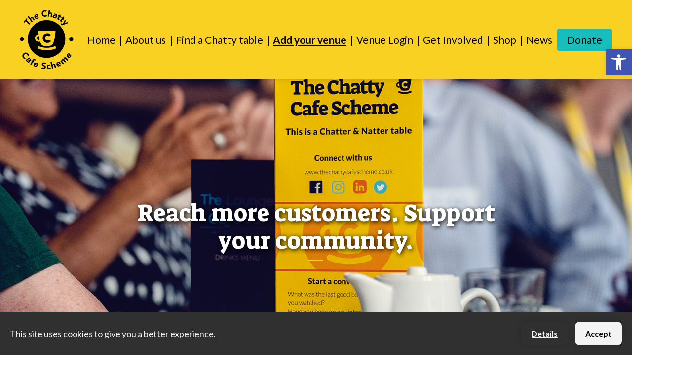

--- FILE ---
content_type: text/html; charset=utf-8
request_url: https://www.google.com/recaptcha/api2/anchor?ar=1&k=6LdHcZYaAAAAAD2WfXZZg65QhtOcwMhGajp5Kqie&co=aHR0cHM6Ly90aGVjaGF0dHljYWZlc2NoZW1lLmNvLnVrOjQ0Mw..&hl=en&v=PoyoqOPhxBO7pBk68S4YbpHZ&theme=light&size=normal&anchor-ms=20000&execute-ms=30000&cb=i5sbbzn1x6lj
body_size: 49595
content:
<!DOCTYPE HTML><html dir="ltr" lang="en"><head><meta http-equiv="Content-Type" content="text/html; charset=UTF-8">
<meta http-equiv="X-UA-Compatible" content="IE=edge">
<title>reCAPTCHA</title>
<style type="text/css">
/* cyrillic-ext */
@font-face {
  font-family: 'Roboto';
  font-style: normal;
  font-weight: 400;
  font-stretch: 100%;
  src: url(//fonts.gstatic.com/s/roboto/v48/KFO7CnqEu92Fr1ME7kSn66aGLdTylUAMa3GUBHMdazTgWw.woff2) format('woff2');
  unicode-range: U+0460-052F, U+1C80-1C8A, U+20B4, U+2DE0-2DFF, U+A640-A69F, U+FE2E-FE2F;
}
/* cyrillic */
@font-face {
  font-family: 'Roboto';
  font-style: normal;
  font-weight: 400;
  font-stretch: 100%;
  src: url(//fonts.gstatic.com/s/roboto/v48/KFO7CnqEu92Fr1ME7kSn66aGLdTylUAMa3iUBHMdazTgWw.woff2) format('woff2');
  unicode-range: U+0301, U+0400-045F, U+0490-0491, U+04B0-04B1, U+2116;
}
/* greek-ext */
@font-face {
  font-family: 'Roboto';
  font-style: normal;
  font-weight: 400;
  font-stretch: 100%;
  src: url(//fonts.gstatic.com/s/roboto/v48/KFO7CnqEu92Fr1ME7kSn66aGLdTylUAMa3CUBHMdazTgWw.woff2) format('woff2');
  unicode-range: U+1F00-1FFF;
}
/* greek */
@font-face {
  font-family: 'Roboto';
  font-style: normal;
  font-weight: 400;
  font-stretch: 100%;
  src: url(//fonts.gstatic.com/s/roboto/v48/KFO7CnqEu92Fr1ME7kSn66aGLdTylUAMa3-UBHMdazTgWw.woff2) format('woff2');
  unicode-range: U+0370-0377, U+037A-037F, U+0384-038A, U+038C, U+038E-03A1, U+03A3-03FF;
}
/* math */
@font-face {
  font-family: 'Roboto';
  font-style: normal;
  font-weight: 400;
  font-stretch: 100%;
  src: url(//fonts.gstatic.com/s/roboto/v48/KFO7CnqEu92Fr1ME7kSn66aGLdTylUAMawCUBHMdazTgWw.woff2) format('woff2');
  unicode-range: U+0302-0303, U+0305, U+0307-0308, U+0310, U+0312, U+0315, U+031A, U+0326-0327, U+032C, U+032F-0330, U+0332-0333, U+0338, U+033A, U+0346, U+034D, U+0391-03A1, U+03A3-03A9, U+03B1-03C9, U+03D1, U+03D5-03D6, U+03F0-03F1, U+03F4-03F5, U+2016-2017, U+2034-2038, U+203C, U+2040, U+2043, U+2047, U+2050, U+2057, U+205F, U+2070-2071, U+2074-208E, U+2090-209C, U+20D0-20DC, U+20E1, U+20E5-20EF, U+2100-2112, U+2114-2115, U+2117-2121, U+2123-214F, U+2190, U+2192, U+2194-21AE, U+21B0-21E5, U+21F1-21F2, U+21F4-2211, U+2213-2214, U+2216-22FF, U+2308-230B, U+2310, U+2319, U+231C-2321, U+2336-237A, U+237C, U+2395, U+239B-23B7, U+23D0, U+23DC-23E1, U+2474-2475, U+25AF, U+25B3, U+25B7, U+25BD, U+25C1, U+25CA, U+25CC, U+25FB, U+266D-266F, U+27C0-27FF, U+2900-2AFF, U+2B0E-2B11, U+2B30-2B4C, U+2BFE, U+3030, U+FF5B, U+FF5D, U+1D400-1D7FF, U+1EE00-1EEFF;
}
/* symbols */
@font-face {
  font-family: 'Roboto';
  font-style: normal;
  font-weight: 400;
  font-stretch: 100%;
  src: url(//fonts.gstatic.com/s/roboto/v48/KFO7CnqEu92Fr1ME7kSn66aGLdTylUAMaxKUBHMdazTgWw.woff2) format('woff2');
  unicode-range: U+0001-000C, U+000E-001F, U+007F-009F, U+20DD-20E0, U+20E2-20E4, U+2150-218F, U+2190, U+2192, U+2194-2199, U+21AF, U+21E6-21F0, U+21F3, U+2218-2219, U+2299, U+22C4-22C6, U+2300-243F, U+2440-244A, U+2460-24FF, U+25A0-27BF, U+2800-28FF, U+2921-2922, U+2981, U+29BF, U+29EB, U+2B00-2BFF, U+4DC0-4DFF, U+FFF9-FFFB, U+10140-1018E, U+10190-1019C, U+101A0, U+101D0-101FD, U+102E0-102FB, U+10E60-10E7E, U+1D2C0-1D2D3, U+1D2E0-1D37F, U+1F000-1F0FF, U+1F100-1F1AD, U+1F1E6-1F1FF, U+1F30D-1F30F, U+1F315, U+1F31C, U+1F31E, U+1F320-1F32C, U+1F336, U+1F378, U+1F37D, U+1F382, U+1F393-1F39F, U+1F3A7-1F3A8, U+1F3AC-1F3AF, U+1F3C2, U+1F3C4-1F3C6, U+1F3CA-1F3CE, U+1F3D4-1F3E0, U+1F3ED, U+1F3F1-1F3F3, U+1F3F5-1F3F7, U+1F408, U+1F415, U+1F41F, U+1F426, U+1F43F, U+1F441-1F442, U+1F444, U+1F446-1F449, U+1F44C-1F44E, U+1F453, U+1F46A, U+1F47D, U+1F4A3, U+1F4B0, U+1F4B3, U+1F4B9, U+1F4BB, U+1F4BF, U+1F4C8-1F4CB, U+1F4D6, U+1F4DA, U+1F4DF, U+1F4E3-1F4E6, U+1F4EA-1F4ED, U+1F4F7, U+1F4F9-1F4FB, U+1F4FD-1F4FE, U+1F503, U+1F507-1F50B, U+1F50D, U+1F512-1F513, U+1F53E-1F54A, U+1F54F-1F5FA, U+1F610, U+1F650-1F67F, U+1F687, U+1F68D, U+1F691, U+1F694, U+1F698, U+1F6AD, U+1F6B2, U+1F6B9-1F6BA, U+1F6BC, U+1F6C6-1F6CF, U+1F6D3-1F6D7, U+1F6E0-1F6EA, U+1F6F0-1F6F3, U+1F6F7-1F6FC, U+1F700-1F7FF, U+1F800-1F80B, U+1F810-1F847, U+1F850-1F859, U+1F860-1F887, U+1F890-1F8AD, U+1F8B0-1F8BB, U+1F8C0-1F8C1, U+1F900-1F90B, U+1F93B, U+1F946, U+1F984, U+1F996, U+1F9E9, U+1FA00-1FA6F, U+1FA70-1FA7C, U+1FA80-1FA89, U+1FA8F-1FAC6, U+1FACE-1FADC, U+1FADF-1FAE9, U+1FAF0-1FAF8, U+1FB00-1FBFF;
}
/* vietnamese */
@font-face {
  font-family: 'Roboto';
  font-style: normal;
  font-weight: 400;
  font-stretch: 100%;
  src: url(//fonts.gstatic.com/s/roboto/v48/KFO7CnqEu92Fr1ME7kSn66aGLdTylUAMa3OUBHMdazTgWw.woff2) format('woff2');
  unicode-range: U+0102-0103, U+0110-0111, U+0128-0129, U+0168-0169, U+01A0-01A1, U+01AF-01B0, U+0300-0301, U+0303-0304, U+0308-0309, U+0323, U+0329, U+1EA0-1EF9, U+20AB;
}
/* latin-ext */
@font-face {
  font-family: 'Roboto';
  font-style: normal;
  font-weight: 400;
  font-stretch: 100%;
  src: url(//fonts.gstatic.com/s/roboto/v48/KFO7CnqEu92Fr1ME7kSn66aGLdTylUAMa3KUBHMdazTgWw.woff2) format('woff2');
  unicode-range: U+0100-02BA, U+02BD-02C5, U+02C7-02CC, U+02CE-02D7, U+02DD-02FF, U+0304, U+0308, U+0329, U+1D00-1DBF, U+1E00-1E9F, U+1EF2-1EFF, U+2020, U+20A0-20AB, U+20AD-20C0, U+2113, U+2C60-2C7F, U+A720-A7FF;
}
/* latin */
@font-face {
  font-family: 'Roboto';
  font-style: normal;
  font-weight: 400;
  font-stretch: 100%;
  src: url(//fonts.gstatic.com/s/roboto/v48/KFO7CnqEu92Fr1ME7kSn66aGLdTylUAMa3yUBHMdazQ.woff2) format('woff2');
  unicode-range: U+0000-00FF, U+0131, U+0152-0153, U+02BB-02BC, U+02C6, U+02DA, U+02DC, U+0304, U+0308, U+0329, U+2000-206F, U+20AC, U+2122, U+2191, U+2193, U+2212, U+2215, U+FEFF, U+FFFD;
}
/* cyrillic-ext */
@font-face {
  font-family: 'Roboto';
  font-style: normal;
  font-weight: 500;
  font-stretch: 100%;
  src: url(//fonts.gstatic.com/s/roboto/v48/KFO7CnqEu92Fr1ME7kSn66aGLdTylUAMa3GUBHMdazTgWw.woff2) format('woff2');
  unicode-range: U+0460-052F, U+1C80-1C8A, U+20B4, U+2DE0-2DFF, U+A640-A69F, U+FE2E-FE2F;
}
/* cyrillic */
@font-face {
  font-family: 'Roboto';
  font-style: normal;
  font-weight: 500;
  font-stretch: 100%;
  src: url(//fonts.gstatic.com/s/roboto/v48/KFO7CnqEu92Fr1ME7kSn66aGLdTylUAMa3iUBHMdazTgWw.woff2) format('woff2');
  unicode-range: U+0301, U+0400-045F, U+0490-0491, U+04B0-04B1, U+2116;
}
/* greek-ext */
@font-face {
  font-family: 'Roboto';
  font-style: normal;
  font-weight: 500;
  font-stretch: 100%;
  src: url(//fonts.gstatic.com/s/roboto/v48/KFO7CnqEu92Fr1ME7kSn66aGLdTylUAMa3CUBHMdazTgWw.woff2) format('woff2');
  unicode-range: U+1F00-1FFF;
}
/* greek */
@font-face {
  font-family: 'Roboto';
  font-style: normal;
  font-weight: 500;
  font-stretch: 100%;
  src: url(//fonts.gstatic.com/s/roboto/v48/KFO7CnqEu92Fr1ME7kSn66aGLdTylUAMa3-UBHMdazTgWw.woff2) format('woff2');
  unicode-range: U+0370-0377, U+037A-037F, U+0384-038A, U+038C, U+038E-03A1, U+03A3-03FF;
}
/* math */
@font-face {
  font-family: 'Roboto';
  font-style: normal;
  font-weight: 500;
  font-stretch: 100%;
  src: url(//fonts.gstatic.com/s/roboto/v48/KFO7CnqEu92Fr1ME7kSn66aGLdTylUAMawCUBHMdazTgWw.woff2) format('woff2');
  unicode-range: U+0302-0303, U+0305, U+0307-0308, U+0310, U+0312, U+0315, U+031A, U+0326-0327, U+032C, U+032F-0330, U+0332-0333, U+0338, U+033A, U+0346, U+034D, U+0391-03A1, U+03A3-03A9, U+03B1-03C9, U+03D1, U+03D5-03D6, U+03F0-03F1, U+03F4-03F5, U+2016-2017, U+2034-2038, U+203C, U+2040, U+2043, U+2047, U+2050, U+2057, U+205F, U+2070-2071, U+2074-208E, U+2090-209C, U+20D0-20DC, U+20E1, U+20E5-20EF, U+2100-2112, U+2114-2115, U+2117-2121, U+2123-214F, U+2190, U+2192, U+2194-21AE, U+21B0-21E5, U+21F1-21F2, U+21F4-2211, U+2213-2214, U+2216-22FF, U+2308-230B, U+2310, U+2319, U+231C-2321, U+2336-237A, U+237C, U+2395, U+239B-23B7, U+23D0, U+23DC-23E1, U+2474-2475, U+25AF, U+25B3, U+25B7, U+25BD, U+25C1, U+25CA, U+25CC, U+25FB, U+266D-266F, U+27C0-27FF, U+2900-2AFF, U+2B0E-2B11, U+2B30-2B4C, U+2BFE, U+3030, U+FF5B, U+FF5D, U+1D400-1D7FF, U+1EE00-1EEFF;
}
/* symbols */
@font-face {
  font-family: 'Roboto';
  font-style: normal;
  font-weight: 500;
  font-stretch: 100%;
  src: url(//fonts.gstatic.com/s/roboto/v48/KFO7CnqEu92Fr1ME7kSn66aGLdTylUAMaxKUBHMdazTgWw.woff2) format('woff2');
  unicode-range: U+0001-000C, U+000E-001F, U+007F-009F, U+20DD-20E0, U+20E2-20E4, U+2150-218F, U+2190, U+2192, U+2194-2199, U+21AF, U+21E6-21F0, U+21F3, U+2218-2219, U+2299, U+22C4-22C6, U+2300-243F, U+2440-244A, U+2460-24FF, U+25A0-27BF, U+2800-28FF, U+2921-2922, U+2981, U+29BF, U+29EB, U+2B00-2BFF, U+4DC0-4DFF, U+FFF9-FFFB, U+10140-1018E, U+10190-1019C, U+101A0, U+101D0-101FD, U+102E0-102FB, U+10E60-10E7E, U+1D2C0-1D2D3, U+1D2E0-1D37F, U+1F000-1F0FF, U+1F100-1F1AD, U+1F1E6-1F1FF, U+1F30D-1F30F, U+1F315, U+1F31C, U+1F31E, U+1F320-1F32C, U+1F336, U+1F378, U+1F37D, U+1F382, U+1F393-1F39F, U+1F3A7-1F3A8, U+1F3AC-1F3AF, U+1F3C2, U+1F3C4-1F3C6, U+1F3CA-1F3CE, U+1F3D4-1F3E0, U+1F3ED, U+1F3F1-1F3F3, U+1F3F5-1F3F7, U+1F408, U+1F415, U+1F41F, U+1F426, U+1F43F, U+1F441-1F442, U+1F444, U+1F446-1F449, U+1F44C-1F44E, U+1F453, U+1F46A, U+1F47D, U+1F4A3, U+1F4B0, U+1F4B3, U+1F4B9, U+1F4BB, U+1F4BF, U+1F4C8-1F4CB, U+1F4D6, U+1F4DA, U+1F4DF, U+1F4E3-1F4E6, U+1F4EA-1F4ED, U+1F4F7, U+1F4F9-1F4FB, U+1F4FD-1F4FE, U+1F503, U+1F507-1F50B, U+1F50D, U+1F512-1F513, U+1F53E-1F54A, U+1F54F-1F5FA, U+1F610, U+1F650-1F67F, U+1F687, U+1F68D, U+1F691, U+1F694, U+1F698, U+1F6AD, U+1F6B2, U+1F6B9-1F6BA, U+1F6BC, U+1F6C6-1F6CF, U+1F6D3-1F6D7, U+1F6E0-1F6EA, U+1F6F0-1F6F3, U+1F6F7-1F6FC, U+1F700-1F7FF, U+1F800-1F80B, U+1F810-1F847, U+1F850-1F859, U+1F860-1F887, U+1F890-1F8AD, U+1F8B0-1F8BB, U+1F8C0-1F8C1, U+1F900-1F90B, U+1F93B, U+1F946, U+1F984, U+1F996, U+1F9E9, U+1FA00-1FA6F, U+1FA70-1FA7C, U+1FA80-1FA89, U+1FA8F-1FAC6, U+1FACE-1FADC, U+1FADF-1FAE9, U+1FAF0-1FAF8, U+1FB00-1FBFF;
}
/* vietnamese */
@font-face {
  font-family: 'Roboto';
  font-style: normal;
  font-weight: 500;
  font-stretch: 100%;
  src: url(//fonts.gstatic.com/s/roboto/v48/KFO7CnqEu92Fr1ME7kSn66aGLdTylUAMa3OUBHMdazTgWw.woff2) format('woff2');
  unicode-range: U+0102-0103, U+0110-0111, U+0128-0129, U+0168-0169, U+01A0-01A1, U+01AF-01B0, U+0300-0301, U+0303-0304, U+0308-0309, U+0323, U+0329, U+1EA0-1EF9, U+20AB;
}
/* latin-ext */
@font-face {
  font-family: 'Roboto';
  font-style: normal;
  font-weight: 500;
  font-stretch: 100%;
  src: url(//fonts.gstatic.com/s/roboto/v48/KFO7CnqEu92Fr1ME7kSn66aGLdTylUAMa3KUBHMdazTgWw.woff2) format('woff2');
  unicode-range: U+0100-02BA, U+02BD-02C5, U+02C7-02CC, U+02CE-02D7, U+02DD-02FF, U+0304, U+0308, U+0329, U+1D00-1DBF, U+1E00-1E9F, U+1EF2-1EFF, U+2020, U+20A0-20AB, U+20AD-20C0, U+2113, U+2C60-2C7F, U+A720-A7FF;
}
/* latin */
@font-face {
  font-family: 'Roboto';
  font-style: normal;
  font-weight: 500;
  font-stretch: 100%;
  src: url(//fonts.gstatic.com/s/roboto/v48/KFO7CnqEu92Fr1ME7kSn66aGLdTylUAMa3yUBHMdazQ.woff2) format('woff2');
  unicode-range: U+0000-00FF, U+0131, U+0152-0153, U+02BB-02BC, U+02C6, U+02DA, U+02DC, U+0304, U+0308, U+0329, U+2000-206F, U+20AC, U+2122, U+2191, U+2193, U+2212, U+2215, U+FEFF, U+FFFD;
}
/* cyrillic-ext */
@font-face {
  font-family: 'Roboto';
  font-style: normal;
  font-weight: 900;
  font-stretch: 100%;
  src: url(//fonts.gstatic.com/s/roboto/v48/KFO7CnqEu92Fr1ME7kSn66aGLdTylUAMa3GUBHMdazTgWw.woff2) format('woff2');
  unicode-range: U+0460-052F, U+1C80-1C8A, U+20B4, U+2DE0-2DFF, U+A640-A69F, U+FE2E-FE2F;
}
/* cyrillic */
@font-face {
  font-family: 'Roboto';
  font-style: normal;
  font-weight: 900;
  font-stretch: 100%;
  src: url(//fonts.gstatic.com/s/roboto/v48/KFO7CnqEu92Fr1ME7kSn66aGLdTylUAMa3iUBHMdazTgWw.woff2) format('woff2');
  unicode-range: U+0301, U+0400-045F, U+0490-0491, U+04B0-04B1, U+2116;
}
/* greek-ext */
@font-face {
  font-family: 'Roboto';
  font-style: normal;
  font-weight: 900;
  font-stretch: 100%;
  src: url(//fonts.gstatic.com/s/roboto/v48/KFO7CnqEu92Fr1ME7kSn66aGLdTylUAMa3CUBHMdazTgWw.woff2) format('woff2');
  unicode-range: U+1F00-1FFF;
}
/* greek */
@font-face {
  font-family: 'Roboto';
  font-style: normal;
  font-weight: 900;
  font-stretch: 100%;
  src: url(//fonts.gstatic.com/s/roboto/v48/KFO7CnqEu92Fr1ME7kSn66aGLdTylUAMa3-UBHMdazTgWw.woff2) format('woff2');
  unicode-range: U+0370-0377, U+037A-037F, U+0384-038A, U+038C, U+038E-03A1, U+03A3-03FF;
}
/* math */
@font-face {
  font-family: 'Roboto';
  font-style: normal;
  font-weight: 900;
  font-stretch: 100%;
  src: url(//fonts.gstatic.com/s/roboto/v48/KFO7CnqEu92Fr1ME7kSn66aGLdTylUAMawCUBHMdazTgWw.woff2) format('woff2');
  unicode-range: U+0302-0303, U+0305, U+0307-0308, U+0310, U+0312, U+0315, U+031A, U+0326-0327, U+032C, U+032F-0330, U+0332-0333, U+0338, U+033A, U+0346, U+034D, U+0391-03A1, U+03A3-03A9, U+03B1-03C9, U+03D1, U+03D5-03D6, U+03F0-03F1, U+03F4-03F5, U+2016-2017, U+2034-2038, U+203C, U+2040, U+2043, U+2047, U+2050, U+2057, U+205F, U+2070-2071, U+2074-208E, U+2090-209C, U+20D0-20DC, U+20E1, U+20E5-20EF, U+2100-2112, U+2114-2115, U+2117-2121, U+2123-214F, U+2190, U+2192, U+2194-21AE, U+21B0-21E5, U+21F1-21F2, U+21F4-2211, U+2213-2214, U+2216-22FF, U+2308-230B, U+2310, U+2319, U+231C-2321, U+2336-237A, U+237C, U+2395, U+239B-23B7, U+23D0, U+23DC-23E1, U+2474-2475, U+25AF, U+25B3, U+25B7, U+25BD, U+25C1, U+25CA, U+25CC, U+25FB, U+266D-266F, U+27C0-27FF, U+2900-2AFF, U+2B0E-2B11, U+2B30-2B4C, U+2BFE, U+3030, U+FF5B, U+FF5D, U+1D400-1D7FF, U+1EE00-1EEFF;
}
/* symbols */
@font-face {
  font-family: 'Roboto';
  font-style: normal;
  font-weight: 900;
  font-stretch: 100%;
  src: url(//fonts.gstatic.com/s/roboto/v48/KFO7CnqEu92Fr1ME7kSn66aGLdTylUAMaxKUBHMdazTgWw.woff2) format('woff2');
  unicode-range: U+0001-000C, U+000E-001F, U+007F-009F, U+20DD-20E0, U+20E2-20E4, U+2150-218F, U+2190, U+2192, U+2194-2199, U+21AF, U+21E6-21F0, U+21F3, U+2218-2219, U+2299, U+22C4-22C6, U+2300-243F, U+2440-244A, U+2460-24FF, U+25A0-27BF, U+2800-28FF, U+2921-2922, U+2981, U+29BF, U+29EB, U+2B00-2BFF, U+4DC0-4DFF, U+FFF9-FFFB, U+10140-1018E, U+10190-1019C, U+101A0, U+101D0-101FD, U+102E0-102FB, U+10E60-10E7E, U+1D2C0-1D2D3, U+1D2E0-1D37F, U+1F000-1F0FF, U+1F100-1F1AD, U+1F1E6-1F1FF, U+1F30D-1F30F, U+1F315, U+1F31C, U+1F31E, U+1F320-1F32C, U+1F336, U+1F378, U+1F37D, U+1F382, U+1F393-1F39F, U+1F3A7-1F3A8, U+1F3AC-1F3AF, U+1F3C2, U+1F3C4-1F3C6, U+1F3CA-1F3CE, U+1F3D4-1F3E0, U+1F3ED, U+1F3F1-1F3F3, U+1F3F5-1F3F7, U+1F408, U+1F415, U+1F41F, U+1F426, U+1F43F, U+1F441-1F442, U+1F444, U+1F446-1F449, U+1F44C-1F44E, U+1F453, U+1F46A, U+1F47D, U+1F4A3, U+1F4B0, U+1F4B3, U+1F4B9, U+1F4BB, U+1F4BF, U+1F4C8-1F4CB, U+1F4D6, U+1F4DA, U+1F4DF, U+1F4E3-1F4E6, U+1F4EA-1F4ED, U+1F4F7, U+1F4F9-1F4FB, U+1F4FD-1F4FE, U+1F503, U+1F507-1F50B, U+1F50D, U+1F512-1F513, U+1F53E-1F54A, U+1F54F-1F5FA, U+1F610, U+1F650-1F67F, U+1F687, U+1F68D, U+1F691, U+1F694, U+1F698, U+1F6AD, U+1F6B2, U+1F6B9-1F6BA, U+1F6BC, U+1F6C6-1F6CF, U+1F6D3-1F6D7, U+1F6E0-1F6EA, U+1F6F0-1F6F3, U+1F6F7-1F6FC, U+1F700-1F7FF, U+1F800-1F80B, U+1F810-1F847, U+1F850-1F859, U+1F860-1F887, U+1F890-1F8AD, U+1F8B0-1F8BB, U+1F8C0-1F8C1, U+1F900-1F90B, U+1F93B, U+1F946, U+1F984, U+1F996, U+1F9E9, U+1FA00-1FA6F, U+1FA70-1FA7C, U+1FA80-1FA89, U+1FA8F-1FAC6, U+1FACE-1FADC, U+1FADF-1FAE9, U+1FAF0-1FAF8, U+1FB00-1FBFF;
}
/* vietnamese */
@font-face {
  font-family: 'Roboto';
  font-style: normal;
  font-weight: 900;
  font-stretch: 100%;
  src: url(//fonts.gstatic.com/s/roboto/v48/KFO7CnqEu92Fr1ME7kSn66aGLdTylUAMa3OUBHMdazTgWw.woff2) format('woff2');
  unicode-range: U+0102-0103, U+0110-0111, U+0128-0129, U+0168-0169, U+01A0-01A1, U+01AF-01B0, U+0300-0301, U+0303-0304, U+0308-0309, U+0323, U+0329, U+1EA0-1EF9, U+20AB;
}
/* latin-ext */
@font-face {
  font-family: 'Roboto';
  font-style: normal;
  font-weight: 900;
  font-stretch: 100%;
  src: url(//fonts.gstatic.com/s/roboto/v48/KFO7CnqEu92Fr1ME7kSn66aGLdTylUAMa3KUBHMdazTgWw.woff2) format('woff2');
  unicode-range: U+0100-02BA, U+02BD-02C5, U+02C7-02CC, U+02CE-02D7, U+02DD-02FF, U+0304, U+0308, U+0329, U+1D00-1DBF, U+1E00-1E9F, U+1EF2-1EFF, U+2020, U+20A0-20AB, U+20AD-20C0, U+2113, U+2C60-2C7F, U+A720-A7FF;
}
/* latin */
@font-face {
  font-family: 'Roboto';
  font-style: normal;
  font-weight: 900;
  font-stretch: 100%;
  src: url(//fonts.gstatic.com/s/roboto/v48/KFO7CnqEu92Fr1ME7kSn66aGLdTylUAMa3yUBHMdazQ.woff2) format('woff2');
  unicode-range: U+0000-00FF, U+0131, U+0152-0153, U+02BB-02BC, U+02C6, U+02DA, U+02DC, U+0304, U+0308, U+0329, U+2000-206F, U+20AC, U+2122, U+2191, U+2193, U+2212, U+2215, U+FEFF, U+FFFD;
}

</style>
<link rel="stylesheet" type="text/css" href="https://www.gstatic.com/recaptcha/releases/PoyoqOPhxBO7pBk68S4YbpHZ/styles__ltr.css">
<script nonce="LkNMMJOxjo-aeEj7Mej5-g" type="text/javascript">window['__recaptcha_api'] = 'https://www.google.com/recaptcha/api2/';</script>
<script type="text/javascript" src="https://www.gstatic.com/recaptcha/releases/PoyoqOPhxBO7pBk68S4YbpHZ/recaptcha__en.js" nonce="LkNMMJOxjo-aeEj7Mej5-g">
      
    </script></head>
<body><div id="rc-anchor-alert" class="rc-anchor-alert"></div>
<input type="hidden" id="recaptcha-token" value="[base64]">
<script type="text/javascript" nonce="LkNMMJOxjo-aeEj7Mej5-g">
      recaptcha.anchor.Main.init("[\x22ainput\x22,[\x22bgdata\x22,\x22\x22,\[base64]/[base64]/[base64]/KE4oMTI0LHYsdi5HKSxMWihsLHYpKTpOKDEyNCx2LGwpLFYpLHYpLFQpKSxGKDE3MSx2KX0scjc9ZnVuY3Rpb24obCl7cmV0dXJuIGx9LEM9ZnVuY3Rpb24obCxWLHYpe04odixsLFYpLFZbYWtdPTI3OTZ9LG49ZnVuY3Rpb24obCxWKXtWLlg9KChWLlg/[base64]/[base64]/[base64]/[base64]/[base64]/[base64]/[base64]/[base64]/[base64]/[base64]/[base64]\\u003d\x22,\[base64]\\u003d\x22,\x22al8gwp/CpMOmC8KueMKvW2sCw4bCjyULJhY/wrrCiQzDqMKKw7TDhX7CtMO2OTbCncKyDMKzwqPCtkhtTMKZM8ORR8KFCsOrw7LCtE/CtsKGVmUAwodtG8OANkkDCsKWPcOlw6TDqMKCw5HCkMOdGcKAUx51w7jCgsKvw6Z8wpTDmnzCksOrwqfCuUnCmR/Dukwkw5zCi1V6w6HClQzDlVV1wrfDtEzDksOIW2TCqcOnwqd/X8KpNEYlAsKQw5NJw43DicKCw4bCkR8xccOkw5jDvcK9wrx1wokFRMK7TmHDv2LDssKZwo/CisKEwphFwrTDhXHCoCnChcKww4BrfkVYe1bCiG7CiDnCv8K5wozDscOfHsOuTMOHwokHOMKFwpBLw4R7woBOwrR0O8Ozw6TCtiHClMK7f3cXGcKxwpbDtBVpwoNgdMKdAsOndwjCgXR2FFPCuhZbw5YUSsKKE8KDw4DDjW3ClRjDgMK7ecOQwoTCpW/Cp3jCsEPCgzRaKsKiwovCnCUnwq9fw6zCvFlADU4OBA0hwpLDozbDtMOJSh7CnMO6WBdZwqw9wqN9wrtgwr3Dk1IJw7LDiyXCn8OvAlXCsC4twozClDgYE0TCrB4UcMOEZXLCgHEIw4TDqsKkwpUNdVbCsl0LM8KeL8OvwoTDqSDCuFDDssOcRMKcw73CocO7w7V0Cx/[base64]/CjwfDmlpqw7BRI8KJw4fDn8OSw4VTWMOnw6vCk0LCnkEEQ2Qnw7FnAmnCvsK9w7FsMihIXnEdwptww5wAAcKUHC9VwrQCw7tiUTrDvMOxwqFvw4TDjnheXsOraFd/SsOEw7/[base64]/CvWnDlMOww6kZMAnDmMKxwq06WjnDrMOKGsOEaMOvw4MEw5ItNx3DpcOfPsOgNcOSLG7Dj2kow5bCj8OKD07Ckl7Ckid+w4/ChCEiDsO+McOywqjCjlYPwoPDl03DmFzCuW3Du1TCoTjDjsKTwokFacKQJVLDng3CksOed8OSVFbDk2zCjFDDmRXCqsK6DzJtwpt1w5XDi8KLw4LDkW3Cn8Orw6XCtcO2UzjCuxzCvMOIMMOhR8OTbsKeSMK7wr3DnMO3w6tpRFzCvz/CqcOod8KPw6LCrcOKM0cLZ8OOw55bfV4MwqleBC3CmMO+JcK/[base64]/CicKORQdAesK4w4gTwrfCvm97UMKowrLCjsOWAh9UJsOSw5wHw53CkMKWIWDCnmrCu8KTw4Jew4nDh8KicMKuOzjDscOMIxPCocOtwofCjcK7wqpow7DCtMK/YMK1YsK6aVTDrcOwWsKFw4gAJSNow4bDssOgeVs1F8Oxw7ERwrjCssOgMsONw50qw6w3VH0aw7J/[base64]/Pwc8wp0iw6jCqsKbw69wAjPCkMKcHsK6GMKLI3RHSiMPOsOew7oGAhLCisKvcMOfZsKswpjCg8OXwqksb8KcDcKRNm9NVsKCUsKGE8Kxw6sVMsO8wqvDuMKnW3bDiUTDgcKCCcK+wo8cw6bDtMKiw6TCusKyBGDDucK5Jn7DgMKNw6/[base64]/CuCbDnjvCscOgMsOFwpIeAErCv8O9P8K/QMKwT8OSA8O8OcKtw4PCgH1Ow6F4Ums/wqB/wpI4NHMZKMKmBcOTw7rDgcKcInDCsh50UhXDoC3CmnLCisKVZMK6d0nDsRFrV8K3wq/[base64]/w55IUcKOasKdwr81KcOSOgzCiXxoMSfDscOCJMKIcnlMfjzDu8O5DWrCi3/[base64]/w49+VcKiwqwWdUYRw54rw5sFw4LChAfDssK6bHYhwpMOw7EPwp0pw6dAG8KcQcK7bcO9w5M7w7IXwpDDpSVew51zwrPCnH/CgB4nVAkkw6NcMMKtwpjCt8OlwrbDjsK3w6t9wqg0w480w6kIw4/DinjCt8KJIsKKRypnV8KPw5VRQcODBDx0WsOjbgPChDILw7tTS8KBJUDCoiXCisKZGMO9w4PDknrDkg3DjgBlGsO9w4jCpW0CWUHCvMKRMMOhw4s+w6xZw5HCncKXHlYyIUxqP8KkcsO8AMK1bMOgTyI+PT5qw5kaPcKHQ8K0bMOkwo3DvcOBw5cRwo/Csz0Xw4Bsw7vCkMK1Z8KRN3c/[base64]/[base64]/djQcaw86c8KFw6nDucOBwqjCusOkw61bwrpQaErDusKRTWfCiDxvwpJ6f8Khw6vCkMOBw77DksOvw4IOw4UGw7vDqMK+NMK+wr7DkktoZGXCh8KEw6A2w4oewrYZwq7CqBM5bDB/CGZnZMOgUsO2b8KFw5jDrcKrMcONwogcwoViw5E1NQLClBEeXzbDkBLCvcOTw47CmXZsQ8O6w6LCncKrRMOow4nDvkxlw6fCqE0HwoZFMsK4F2rCjXsMbMOoPcKbKsKVw64JwqkgXMOIw6/CusO8cnjDv8OOwoTDnMK9wqRBw6l3CkgJw7jCu30pNcOmUMKBWcObw58lZSDCmVZyM019woDCmsKpw7FqScKaHSNbJB80fMOoQQk0ZMO4fcOeL1MHasKew4XCucOUwoLCnsKLaw/CsMKkwpvCvAYcw7BfwpnDigbDkkfDi8Oxw5PCtVYbW3dRwpB2MxPDu27Cl2h8F1FoF8KyecKmwofCmXw5P0zCmMKpw4jDghXDusKYwpzCkhpYw4NxecONLzdQdsOOScO/w6HCpQDCu1EvImrCgsKIQGZZdFBhw4jDpsOMEMORw5Ujw44QPl1AZ8KKaMKTw6nDosKlCMKMw7U6woHDuDTDi8O/w5HCtngew6QXw4jDrMKze2gIRMObf8O/LMOvwrdYw6IKGCnDhW5xe8KDwrobwoPDggDCoSrDlxTCr8OWwovCs8OIaQ08esOMw6nDqMOqw5DCvsK0EknCuGzDtcOgVcKow5lbwp/Ck8OawoNdw51UeCgsw7zCk8OQPcOow49uwrTDu0HCrQTCvsOlw4/Do8O/[base64]/Ds2DDkg84w5/Ct2bCpV/DucOew6zDt2kWQ3bCqsO9wqVAw4hlIsKMbELClsKAw7fDthE6KE/Dt8Oew4pyFGDCj8OlwoJcw67DhsO1f2JjRsKzw4pCwovDjMO7ecKJw7rCoMKkw4lHRSE1wrfCuRPCqcK/woHCisKjE8OwwqXCtz9twoDCvnkHwrrClHQswo1awqjDsEQdwpcXw4LCpsODViPDj2HCjSXDtzVHw4/DvnDCvQLDlRbDpMK7w5vChnAtXcO9woLDijFAw7XDrjfCpHnDjcKXZcKfem7CqsODwq/DhGXDtTpywoYawprDrcKOVcOdUMOcKMOKwpxbwqtbwrU5wqwDw43Dk0nDssO5wqnDpsKlwoDDkcOvw4phJCnDhXZww7MlacOWwq54CcO4Zh1FwrkOw4NFwqbDhXPDhQDDmULDmHgCey5oLsK4Wx7ChcOCwqhEdsOOXMOEw57CmD/Dn8KFT8Opw5tOwpMSFlQIw4MPw7YDEcOPOcOKSmA4wojDnsOQw5PCpMORN8Krw6PDiMOZG8KvWRHCoy/DrDrDvnPDvMOJw7vDkMO/wpnDjhFcBz51ZcK9w6zCrC5UwolVfgrDvWbDnMOywrbCrB/DqVjCkcKuw7HDncOQw4nDoHgiDsO8FcKGGRbCiyfCpmnClcO1Wh7Drhh3woMOw67CvsKVV2BOwq9jw6DCkEDDlHfDuRPDpsK4ZADCrTMzNF4Kw7Vlw5vCpsOufhUFw6USa3Iefw40QD3CvcO5wrHDnQ3DixRqbjNhwqDCsHPCribDn8K/KV7Cr8KZY0DDvcKqLgoVCRd3GUc8NFDCoixXwqsew7UFDMOBcsKRwozCrTt3K8O8ZkXCt8KMwqHCs8OZwqPDt8O/[base64]/QW3Cm8OSwqF5GcO4wp7CqsK+FcKZwoB+cj/Dp2F7worDiwDCiMO3MMKAIz5Pw6HChnwLwqNnU8KtMEzDicKsw74hwpXCm8KbUMKhw7YaLsK9fcOxw6Ayw4tdw7vCn8OEwqYvw7HCmMKEwq3Dm8K2FcOyw48Of1BQasKMUz3CjkPCpmLDjcKCJmAjwq8gw74JwqPDlixdw4vDp8O6wrUvRcK/[base64]/Dl2Eyw5NWZCFMfx1Qw7gRPSxqw53Cnj5aYMKDScKIChlJAx/DqcKHwq1MwoXDn2MewrjDtTN0GMKdEsKQd1zCmFLDoMK7OcKrwrfCp8O+PsKnVsKTaBpmw48uwqfDjQJ1asOywoRowoXDmcKwDCvDk8OswpBmJVbCsQ1xwpDDv33DkMOSJMOYa8Ova8OeCBHDmF4tOcKFdcKHwprDjFF7GMKbwqNONgzCpMKfwq7Do8OpGmV2wofCtn/DvAIbw6o6w4pJwpvCtz8Sw7gkwoJMw6TCgMKkwo1hDwJ4HCIvQVTCh3nDtMO4wq55wp5lLsOfwrFDHj5+w7kPw4/Dg8KGwr9xOTjDgcKYN8OpVcO+w5jCvsO/N2/DiwV2I8KbWcKawofDuydzDgAuDMOlWsKiGsOaw5RDwoXCq8KkKAzCkMK1woVnw5Y7w67CiHg6w54zQw8Ww7LCnW8pDCMrwqXDmEo5OUnDm8OWZgXDiMOWw5cUw4llTsOkchFsTMOmH1FXw79Ywplxw5PDg8Otw4E1L3wFwpx+ccOgwqfCsFs/bCJGw44vKWvDrsKPw59FwrEywrnDvcK2wqUHwpVBwrjDq8KOw6LDqm7Ds8K5fR5qB1tswohEwqE2XcOWw4bDoVsCCxnDlsKNwpoZwrEtZ8Osw6RjZkHCnAB3woAtwo/CuRLDmyASwpLDil/CphLCvMO0w4EmEScMw6BiLcO/TsKJw7TDlHHCsxHCmDrDkcOowojDr8K/UMOWIMOvw4pvwokYOXUWO8KZCsOZwrUCWVNiMwgcZ8KsPkF6ShfCh8KMwpk4wqkEDA7DscOFf8O6V8KMw4zDkMK6SQRrw7TCtS9Lwp9BUMKfesKew5zCg3nDqcK1ccO/wqwZfkXDkcKbw71bw4JHwrzCssO3EMKsNQ4MScKJw4nDp8ONwqAYKcO1wr7CmMK5YWNGd8KowrsYwrw4dsOmw5RdwpU0QMOow4ADwo9qKMOFwqJvw6DDsSzCrlvCuMK1wrJEwpHDuR3DvwheTMK6w7FJwp/CgMKNw4fCn0XDocKMw71ZXQjCgcOpw73Cnl/DucOKwrTDiTnCt8K5dsOec3dyP1DDlwTCk8KwbsOFEMKOe0NBTyZEw6pAw7jCjcKoKMOzAcKuw6R5GwB6wo4YDRDDkht7M0LCpB3CqMKjwpXDh8OQw7dqKGTDvcKNw5/DrUAvwoU/FcOEw5vDmR/DjAtVIMOAw5opMkYEJMOtCcK5PDDDviPCrxt+w7TCjH06w6nDpBw0w7HCkhQpTUFqKSPCtcOBB098cMOOUBQZwoENf3ECHV0lCko5w6zDgMO+wq/Dg0nDlFtDwrliw5bCixvCncOBw6QWKHENK8Otw63DmEhJw7bCqcOCYl/DncK9NcOXwrIuwq3DmGMcbxMrOWHDi11kIMO4wqEewrlawqxtw7PCssO7woJYDFMIPcKgw4tDV8KhY8OdID7DpVhZw5/DhnzDlMKbCV/DkcOfw53CoEI6w4nCj8KzFcKhw7/DoFNbIgfCjcOWw7zCl8KSZS91R0kHKcOtw6vCisO5w4XDgAjDnnDCmcKqw4/Dvgs1WcKvdMKmNFFXXsOGwqYmwodLTXDDpMKaSTJccMK4wrnCrB9hw7dwGX45X03Cs3rCrMO/w4jDtsOyMwnDicO3wpLDhMKzAR9HKGfCmcOgR2LChi45woJbw4h/GWzDtsOGw7NTGGN8OsKCwoN3VcKtw6xPH1B1DQDDk3oQe8Oow7ZqwojChmnCg8Ogwp58bMK5b2ApLlMlw7jCvMOQQsKSw5zDgjoIG2HDnFoqwpczw4HCoXEdYyw1w5zCoQ88LFlmJMOVJsOTw7kTw7XDngvDnmdUw57DnDkPw6/CgEUwLcOQwqNywpLDnMOSw6DDt8KJKcOew5LDl14/[base64]/w6fCii9fJmU0dMKgFmJ2ecKLbSDDrmY9WE8nw5nCnMOhw5zCgcKlbMK3JsKCYk0cw4h6w6/ClFMkQsKXUFjDgH/CgsKxZljCpcKLNcOnfB1cOcOuJ8OaBXvDnSdawrI9wpQVRsOkw6zCqcKkwoPCu8Ohw5Ycw7FGw6nCnCTCscO6woPChhnCs8KxwoxMRcO2JB/Cv8KMBcKLTsOXwqLCtW7Dt8KnasK0FkAww67DsMK6w6YfAcOMw57CtQjDkMKDMcKcwp5Qw7vCrsORwoTClHIUw6h/[base64]/V0IyK14bwq/DjMOGwoZEw7bDsXLDnMK+FMODLU/Dt8KiesK4wrTCrTHCjMOOZsKYTWfCpxDDjMOUAjDClgfDmcKMWcKdMUozSkZVYlHCosKLw7MMwoBjGCV+w6DCncK2w7XDsMKIw7HCpwMAfsOkEQnDkAhsw53CvcOYS8KHwpvCuRPDkcKjwoFUPcKXwoLDgcOmbSY9VMK8w6HCuWE/QVh2w7DDhsKMwok0VTLDtcKfw4LDu8K6wo3CjDVCw5tOw7fDgz7DmcOKQE1sCm4rw6VrWcKfw5pvclDDssKVw4PDslw6W8KGfsKcw50Cw5d0I8OKNx3Doy4CV8O2w7hmwos1G3U/wqUyb0DCohfDmsKSw5BeEsKhURnDq8O0w5XChAXCqsOSw67ChsOoWcOdFVPCtsKHw7fCnj8tYGXCrzHDimDDmMOjMgZuT8OMYcKKGFB7XjETwqkYexLDmHFLPSBFH8KNAAfCtcOOw4LDom4nU8OKWSjDvirDpMO1flthwpF7BCXCkWc/w5fDvxfDqsKKU3jCmcOhw7dhFsOfI8KhZGzCqWArwpzDhgfDvcKOw73DlsO5F0Z9wrtAw7AoMsKXLMOlwofCjEBfw7HDix9Lw5LDs1rCuX18wo1aOMONVsOtwoAyLErDtDxCc8KQLVzDn8Kgw65Mw41Jw74xw5nDrsKTw5DDgmjDnygcIMO8SSNXWE/Ds1NjwpjCmhTCg8ORHhUFwokiOW96w5/[base64]/Cu8O9wrDDhWE5acK4w43DqnZBwprCoMOsc8OnEWLCryzCj3jCtMK9DXLDtsOvK8OEw7xKDlAUcFLCvMO/QG3DjU07fz1wCw/CjUXDi8OyBcK5JcOQZnHDoSbCqwTDk1Jdwow1Q8KMZMO4wq3DgBZFFG/Cm8KOazBfw4otwq86w7YWeAAWwqkpDV3CnDnCjUJEwpDCtsKBwoFMw4LDlMOleF4wUsObWMO5wr5gbcOjw5kcIW4lw6bCiSJnXcOAWMOkM8Ovw4VRTcKMwojDuj4cIjU2dMODGMKvw5MGHFnDlm19GcK4wqDClX/DvxYiwrbDkT/Dj8KRw6DCn004Tn0IJMOQwqROMcKOwqfDncKcwrXDqAcaw6p7UlxQFcKQw6XCpWtuZcKQwofDl1h+Qz3DjSxFVMOaEMKrSj/Dh8OudMK1wrcYwobDtmnDhQpADwVDMGbDqsO+MB7DjsKQOcK7O05+M8Klw4xhHsKUw6hjw7bCkALCj8KuaHnDg0LDsV/DmsKjw79qf8KlworDncO/CcO1w7nDm8KXwqt0w4vDk8OvPjsWw7fDi2E+VQjDlMOZHsORESsyXcKUTsK0Z04Qw7pQBxrCnEjDvlPDmcOcH8OEEcOIw5l+LhNLw61cTMO1f1x7DnTCpMOAw5QFL3h/wptJwp3Dph3Dq8Kjw57DpkNjDi0kCWkrwpI2woNHwpRaGcO3bMKVa8KLGQ01O37DqnY3esOoHSMuwpDCsgBrwq3DuVvCtHLDgsOPwpLClMOwEMKVZsKKMknDjHPCnsOiw7fCisKvOgbCgcODTcK7wrXCsD/DrMKZacK7DUFObAALE8KowoPCj3nDt8O1N8O4w4jCoBvDlsOVwopmwpopw7lJYMKPMwfDjMKHw7jClcKaw5RBwqo+cUDCsXkfGcOQw4/Cj3LDicOZScO8QcKjw7xUw4bCjirDvFgBTsKCBcOnI1E1MsKOYMOfwqIVacKOUHHDpMKlw6HDgsKOQ2XDqGEkb8K/BX/DtsODw4pGw5REJXctV8KhKcKXw4PCvsODw4vCqsO9w7fCr0XDtMO4w5BtGCLCvmTCk8KdVsOjw4zDiVhGw4fDoxgNwq/DqXjCqg8GccKywpUMw4gNw4HDqMOPw5vDpi1afAjDlMOMXFd0VsKNw4Q7MUvDicOjwqLCqEZ4w4U/Pk83wp9dw7fCjcKuwpk4wqbCucO5wqxDwoYGw5ZiDBzDmVBjYwRTw698fy4pX8Oow6bCo1Mqcnpkw7HDjsKMdCNoPAUewp7DusKQw5jCqsOawrc7wqLDjsOHwrYMe8KDw5fDncKbwq/Clgpzw5/Cg8KLbsOmYsOAw5TDp8OHfsOpajlZRhLDjREsw6IBwrfDgFbDgwPCtMOUw4LDsSPDtcOiQQbDuiVNwq45F8OoD3LDnXHCjF1yH8OYKjnCkx92w67ChAkLw6/DvwHDpXVzwo1fVjQNwpgGwoBcRWrDhElnZcOxw7onwpXCtMKNLMO8X8KPw6TCkMOkdmksw4DDgsKzw4FDwprCsFrDhcOswooZwqx/wozCscKKw7hlEQfChn4Ww70aw6jDv8OjwrwII0F3wpBzw5jDuRfCkMOuw7kMwppYwqBeZcO8wr3CnkRMwr5nGVUSw4HDrGfCpRd/w6g8w5DDmE7Crh/[base64]/Cqy/[base64]/[base64]/[base64]/JxrCuMOGUzVVHsO5ZmXDnMKmfcOeIwViOMOHBHxUwrHDpCYtacKjw7wfw4rCncKJwr/CrsKzw4vCkBzCh0DCtMKBJC08dC44wrLCiWXDvXrChHfChsKKw54rwqQkw79eWnR9chnCk2slwrVTw41Rw57DuTjDnijDkcKXHEpLw4PDu8OAwrrCmi7CncKDecKWw7B9wrs5fDhEf8K0w5/DmMOywpjCoMK/O8OZMRzClh57wofCtMO/P8KMwrpAwrx1bcOgw6d6YljCsMOtwpFBa8K/OSPCocO3bjlpV3YATkrCkU9GaWHDmcKcAE5OacKeU8Oxw7jDoDXCqcOWw60dwoXDhjDCjsOyJkzCl8KddcKHLyPDp1DDmklBwpBpw5F+wpjClWDDosKhWWLDqsOUHlLDgR/Dk0UBwo7DjB5jwp4vw6nDgkAmwoUqV8KqA8OTw57DkTwhw4vCgcODXsOOwqBvwroewo/CpCkjOVTCpUrCmMKww7rCoXDDtWoaQi4cT8KDwoFtwoXDpcKZwpHDgQjDuCsgwohEScKsw7/CnMO0wp/[base64]/wo5ewq1LKMO8F8Obw6fCmRzDlDjChcKrcHkzMcKfw7fClMO4wo7CuMK3OGxHXQTDvXTCsMKfTywFX8O2SMK5w77DvcOIFsK8w6AKbMKwwqlCCcOvw7XDj0Naw7TDsMK6Y8Kgw6Q+wqBYw5LCh8Ota8KOwpBiw4zDssOwJw7DlW1ew7HCucO/fAPCsjbDu8KAacOIAC3DncKUT8O8HEgywr4jH8KJRWADwqs6WRg2wq44wp90CcKjQcOjw5tABnrDrkPCszcKwr/DtcKIwrxTdcKowo3Ct17DizbDm3BrP8KDw4LCijfCk8OoI8KpHcK+wq89wrtUOGFfbGXDpMOlGQfDg8Owwq/Cm8OqPkM6SMKiw5kgwonCoXNQZARtwqE3w4kjfWBcb8Kgw5JDZVTCrG7CsCIQwq3Dk8Ozw6EUwqrDqSBXw4jChMKIZcK0Ojg/TnQWw6nDuTvChXdqF0DCoMOAUcKfwqU0w68AFcKowpTDqQDDsTFww6AFUsO1T8Otw7TCjlV0wrh0eSzDtcKow7XCn2XDu8Ouwrp1w48OUX/[base64]/fzLDlcOfwprCgTLCosKwCMKBw47DgU7CtMKJwoIMw4DDsRp4QSkyc8ODwqAQwoLCqMOhR8OCwonCucKEwp/Ct8OtBTw/MMK+I8KQUAwiJFnCsgB2woUVegnDlcKMLMK3CMKrw6lbwoPDpxsCwoPDicK6O8OuOibCq8K/wr8jLjjCmsOzGGomwq9VKsKFw7xgw4bCmSfDlCjCnCLCncOKPMK+w6bDiyrDisOSwrnDsw0ma8KcFcO+w7TCgGDCqsK8WcOEwobCvsO/JgZHwprCtyTCrwzDqjdre8OBKG5vf8OpwoTDvsKAOmPCtlnCjHTCsMK/w6FswqY9YsO+w4XDvsOTw6x+wr40C8OHCBtuwq11KU7Dk8OsD8K4woLDlD1VFC3ClzjDsMKbw4/CnMOawqHDsDErw53DixrCmsOqw7JPwpfCrwEXW8KBFMKSwrnCocOiJyDCvHN3w7vCuMOJw7dEw4LDjCrDjMKvWTImJA8MUB4nf8KSw4bCqVN+ccOkw4ceAsKBSGbCq8ObwpzCpsOkwrEWDHN5B3w8DB12DcK9w6w8VFrCqcODDsKtw4Ymf0/[base64]/DosOpJyAeC8OTwol7wpdGw5/Dq8OzZB7DoxspW8OhDmPChcKKHUXDpsOTL8Ouwr9Ow43ChTbDvkzDhD7CtnLDgBvCuMK3bQY2w5cpw7UGLMOFcsOIOn5NAC/DmAzCizvCkyvDpjPClcKZwqVnw6TDv8KZKw/DhBrClsODO27Cmh3Dk8Otw7ceSMKiH1Blw6vCqmDDmzzDgsKxHcOVwp/[base64]/DgcKKw4rCrBHCgsOBL3TCpsKsw4UXwqDCmD7CkMOcNsK9w4k5LlMzwqPCoDxLRh7DiCcbQhkQw7olwrHDnsOFw6MzEzoOahwMwqvDqULChGUyNcKxDgfDhMOxTjzDpAPDpsKhQx5bVsKIw4HCnFsxw63CvcO2TcOXw5/Cm8O8w7lKw57DgcKrThzCsVgYwpnDv8Ocw4E+RAXDl8O2UsK1w5EnOcO8w6XCt8OKw6LCtcOpRsOewpbDosKicQw/dBVHFGgVwqcBRkNwJnt3PsKcbcKdTyvCl8OSPzk+w6DDvSnCtcKuF8OhKsO4wq/CnXQrawBbw5ZWOsORw44qL8O2w7fDs0DCmgQbwqfDlEdTw5N2Nztow4nCncKyE1bDtcKJNcO6dMK9UcOgw7zCqVTDmMK6QcOCFELCrwTCucOmw4bCiz9xWcO8woFdA1x1Z0PCkGYQX8Kbw5gFwoQvTRPDkTnCmTE9wrVrwojDgMKWwo3CvMOoKHMAwo87fMKyXHopEC/[base64]/CkiXCjDTCn8KXDBtzbMO5w4bCjAHDosKhwq7DhmdSUWLClcOIw67ClsOTwqPCpwxkwobDlMOxwqtCw7gtw6NRGlc4w7nDj8KSNDbCusO9QSjDjFzDl8OuOk92wpgFwpRjw79kw43DgFgiw7Q/BcKrw4Q1wrvDsSd+UMOXwqDDhsK8J8OtVhV6blIefzfDj8Oda8OfLcOewqAFa8OoHMOVZ8KBEMKIwqrCpAPDngBPRwXDt8OGUSnDpMOdw5HCgcKfcnLDnMKzVAJFRH/CpHYDwobCq8Kxd8OwR8OcwqfDiyzCnWJ1w4HDpcOyCG/[base64]/QMOGa8OFTMKHwrQYw6rCrSh1w40ew4cgw7hxwop2WcK9Z2lVwqA8wqh/JxPCocOEw53CgAsaw4RKccO5w5DDhcKyUi55w4vCpFnDkhTDr8KjQAEQwrnCpn0Qw77CoxpUQBLDjsObwoQMw4vCg8OLwrg0wo8FXMOhw5bCiFTCicO8wqXCqMO8wrpCw5ZVLhfDpzpLwqVhw5FmJwfCnhYuH8ObFQgpewvDncKtwpXCo3nDpMO3wqYHA8KmJsO/wpMXwqPCmcKPSsKHwrgJw6NAw75/[base64]/[base64]/DvcObw70Lw596w4szLBnDosKyf8KiHcOWUVzDuQTCu8Krw4rCrFQ/wpN3w63Di8OYwrhmwo/CssKsW8KLb8O8J8KNby7DvWd0w5XCrmERCgjCp8OtBT13McKcNcKGw5kyS3HDkMOxFcO/Uh/[base64]/RsOfesKHN8OHwrIKw4bDncKfw5nCq8OhwoLCn8O7OcO6wpczwo4tA8Kxw69yw5/DpiVcSmoEwqNuw78jUVtrXMKfwrrCs8K4wqnCnnXDoV8jbsObJMOUCsO4wq7CjcOnUkrDtm1KKzPDssOiLsO2F2AebcOAG0/DjMOoKcKlwp7ChsO/KMKKw4bDp33DkArCu0LDosOxw4nDkcKyH20JJEtTRCLChsOuwqbDs8KswoPCqMOwasOmSgRGICtqwokpYcODJx7Dq8K6wroqw4/[base64]/Cp8ORf8O3UjbDmMO/w7M9CcKCw5hzw7YgViFcNsOgBVXCogHCsMOUDcOrDRjCvsO1wqRlwqsbwpLDmsO+wpXDpnYEw60swoQsb8OxMMO5XjgkE8K0w7nCrRhtalrDhcOtNRhwO8KWfx8xwpFcCQfDuMKza8OjeCzDonLCuE8xM8O+wrEteywDFXLDvcO9HV/[base64]/[base64]/wpc7F3XDvkjCq8OXeWnCmcKIwojDhh7DrxfCrcKGw5IkIcO9TcKmwobCrCvDqh5ewoDDgcKxTMOww5rCocOQw7Z/BsORw5TDucO0BcKDwrR3O8KkXgHDscKkw63Dnxciw6PDiMKnPEDDl1nDsMKCw6JUw6t7KMKtw6slYsKoQUjCo8K5J0jCu0bCmV4VKsOVNRXDq2/DtGnDj1bDhGDCoyAldcKhdMOAwp3Cm8Kjwq7DqCXDpl7CqXjCmMK4w4FdMgnDsw3CrBPCtsKgM8Oaw41Bwq8DXcKhckMhw4t5CkMKwq3CisKkMcKMFlPDlGXCtMOFwovCkC5lwqTDvWvCrEQCMjHDpG4JfR/[base64]/CksK7d8Kpw4LCgxNaZh/[base64]/w6h/bycpecOawp/DmzlaF8KKw6DCnsOnwqTDmH4Wwp7CtXNgwrgfw51ew7HDgMO1wokjcsKVC1MVdCDCtSJ3w68KJENAw4XCj8KBw7rDomY0w7TDvsOVNwXChMOnw6fDjsK+wqrCq1bDo8KZWMODIMKmwrLCisOjw6bCv8KBw7zCosKzwoVrTgwswo/DsWDCiw9ILcKiZMKmwpbCucKbw5QvwoTCl8Oew6kBQzVLOShLw6F7w4PDn8KePMKLAC7CqsKLwoHDhcO4IsOnfMO2GsKuJsO8aBbDp1jCqxTDs3bCncODaj/DiE/DsMKVw4wow4zDpg11wqTCv8OyT8K+TUVhU1UPw6ZrXsKAwqnDlCFdKMK5w4Atw68CJXPCikYcXkoAMy/[base64]/[base64]/DnBknw63Ci8K6XAx2w4ZGZcOKQcO9w71pB8OdOF1uU2NZwqpwFBjCqBfCvsOoV3vDpcO6wrvCmMKEJzYbwqfClMOSw6XCt0XClh4OejhUIcKzHsKkBMONR8Kfw4Y0wqPCl8O5DMK5YQPDkjMEwrM3WcK/woHDvMKwwoQvwphrHXHCr2XDnB3DpS3CuSdMw4QjXzlxHnhiw7g5c8KgwqnDsG3Cl8O1NmTDqjTCjVbCmlx0Tlw2Yx8qw7JSC8KnM8OLw5pceF/CssOQw7XDozDCmsOyZyRhB2bDocK8wpc+w79tw5fDgj8QR8O/A8OFNGfCsS84wrTDu8OYwqQBwpJua8OPw6pnw4oMwrtGEsKLwqzCu8O7DsOKVn/Dl245wrPCoj/CssKYw7kTNsK5w4zCpwEPTVLDgCpGLBPDiE9KwoTCi8OHw784VxNMXcO3wr7DpsKXTMKvw4gJwo0OOMKvwrknQcKeMGADJXBhwoXCnMORwo/ClMKhFDIgw7QAC8KxMlLCh07DpsKZwq4vI0oWwq1hw6pTH8OIM8ODw4p4JHohAmjCjsKPH8OreMOwS8OiwqYAwrMNw5zClcKgw74rL3HCoMOAw7o/GEbDg8Oow7/CkcOTw4xrwqhMQAnDiCbCtCHCi8OTwozCig8aLcKYwqjDilBdBw7Ctzctwr9GCMKXXFxxc3fDqXN+w45BwojCtgnDgWwlwotAC2LCk3rCqMO8wpZFYW/DqcOBwqDCtMO9wogwaMO8ZRLDoMORBAtsw5AUTzdkRcKEIsK6AmvDuhI/[base64]/YAXCn17ClcKrwrN4w5tRf1Epw64gw6TDpSHCjXFGBsO7JHEPwpxAeMOZbsOkw6zClGxnwpt0w63CuWPCg2rDjcOCOV7Dlz/CtClDw7t3RC/[base64]/[base64]/[base64]/Cr8KOEHrDqXlBwqfCt0RrwoBiaVfDghDCncKKw7rCq27CnBPDmAxhbMOmwprCksKtw6jCgy8Vw7vDucOTLhbClcO5w6DCv8OaUA8Awo3ClgoNMU8Nw5fDvsOLw4zCmBBPaFTCmhXCj8KzJMKYW1xbw7bDocKVGcKLwolFw7N7w5XCoVPCqyU/NwfCmsKuZMKpwpoew7bDszrDs14Zw6rCgFHCusOyAHwtPi5cZljDoVRQwpLDh1LDmcOgw4jDqjfCnsOWacKXwqbCpcOhO8KSCR/DsjYCRcOzRWfDqMOwE8K/H8Krw4nCgcKvwosDw4XDuhbCqzJ5JnNKKhnCk1fDg8KJBcOsw63CoMKGwpfCssOOwrNRX38vHBl2dXEhPsO/wqnChFLDsFV6wqlHw4vDmsK1w45Cw7zCtMKsKQ4cw6M+YcKXfiHDuMOrWcOvZzRpw6nDmA3DqsK/TmQVEcOjwoDDsjEXwrbDq8O5w4V2w6bCsQZxSsKOSMObF1rDhMK0Q3NfwoY9JMO5Hk7CpHpuwqUEwqsxwpdbdxvCvBDCvGzDjQ7DgW3DucOjUyExVAc8woPDkn8rw7DCssOyw5IxwpnDhcOPel4Dw6RiwpFAZcKpDmbCjQfDlsOnYxViOFPCncKhZX/CqGk1wpwFw5pLeypqMDnCicKZZCTCg8O/TcOoc8K/wokOf8KmXAUbw4vDsijCj1gDw7EaEQdSwqpAwojDuknDrhE2TmlDw6DDqcKvw6Ahw50WCMKiwpsLwoPCjMOkw5fDiA/DhsO8w4nDuX8iOWLCtcKHw5ceV8Opw78ewrHCnXsDwrdbQwpDJsKcw6hNwrTCs8ODw6d8asOSPMOvX8O0YG4Qw79Nw6/CkMOGwrHCgRnCp1xKTUwUw5rCvjEZw6NVJsOBwoQuTcOyMyMBbQMAesKFwo7CkAsaIMKkwqx8S8ORG8K+woHDnGAPwovCs8KTwoY0w5MBBsO/wpPChSrCmMK4wo/DiMO2VsKcdg/DihLCnhHDoMKpwr3DtMOGw6lIwpkww5LCsWzCi8OpwqTCp3LDv8K+Dx8nwr4zw4s2Z8K7wr5MZ8OLw7rClDLDvCDCkC4vw603wqPCuBjCiMK8W8OSw7TCjMOTw4tIBh7DgyZkwq1MwopQwo5iw7l/C8KpBwXCksOSw5rDrcKSSWBCwrpzWXF6wpHDoC3CgF0mYsOjBFvDv3bDjsKXwrDDvAYRw4bCl8KIw6wPV8K+wqXDmRHDg0jDmi8+wqrDqH7DnG05NcOlDMKtwqzDhDjChBbDu8Kew6UPw5RQGMOWwoEDwrENXcKIwoAkD8OlWHQnGsOeI8OLVFF/w7dKwqPDuMOhw6d8w6/DtGjDsl9RfDfCuj7Dm8Kaw519woHDmQ7CqSo0w4fCusKNw7bCgQwSwpfDknvClsKdf8KQw7TDnsOfwoHCm2kkw5kEwqPCisKsRsKAwrjClmM5LQAue8KNwrwRSzlzw5tQS8K7wrfCtsODGgzCjcOCW8KaRcOAGEtzwpHCqMKybXDCi8KONG/CncKkRMKPwoosVWXChcKgwoDDpcOdWsKSw6YWw5ZJCwkJMWhKw7/ChsOJcF9fO8OEw5PDnMOCwoNiw4PDnk9re8KUw4J+azzCucKowr/Do3rDpC/Dr8Ktw5V0ezxZw4pBw63DvcO8w71dwo3DhX8Nw4/CiMOQewRuwqk5wrQmw5Alw7wkDMOqwo45dXRkKwzDrFg/Ing/wqjCoGpULXjDrDjDusKJKcOIUwvCrjlCDsO3w67CtzkwwqjCjAHCk8KxWMOiCCM7Z8KEw6kOw6QgN8Krc8OIG2zDn8K3VXQLwpbChm5wFsOAw5DCp8OZw4nDssKEwqxVwpo0wppMw6tIw43CqXxEw6hsdizCv8OBMMOYwrNaw5nDlDB/[base64]/RCEtWjbCocK6w4kNwpXCn8KwwoIPwo1Tw4BCAMKXw4YjQcKlw7NmDDDCrURWPizDqEDClgd/w4HDjCbClcOJw7rCr2YyQcO7C15TbcKlaMOoworDpMOlw6AWw7zCjMOPXmPDjG12w5/[base64]/[base64]/[base64]/[base64]/CvcKZwqwBwrkgaWrCi8KbBiwFw6HDo8KuCHcjRcKIUy7CmS9VwrMmEsKCw74Nwrg0Zn4xUD0swrFUK8Kfw5PDgRk9RmLCpsKuRnXCgsOJw5wTZxBEQUvDgUnDtcK1w5/CjcOXCsO5w49Vw4PCs8KWfsOjVsOMXkt2w7EKN8OYwrFhwpjCh3HCpcKiE8ORw7jDgCLCpD/[base64]/w5XCr0VdK8OKVSfDs8KhS8O5a8K0w7Y+wpFvwqfCiMK5wofCpMKJwpgMwpPCl8ORwp/DlXTDgnVDLgMdUBpZw4haCMKhwoNFwqXCjVAVEFHCgU1Xw6IVwrE6w6zDlwzDmiwmw5XDrFVnwqzCgAbDtzJvwpF0w5xfw4Y3blLCqcKLe8K7wr3Cq8Onw58IwrtPNQsOV2t3RnPDsEI0J8KSw7DCjQF8ORjDsnF9bMO1wrHDm8KBS8KXw4Vgw5R/woDCowFLw7J4H09QAi96C8O/[base64]/w6R6w4Rww6M0w47CukzCn1fDlsKQZlbCicOCIS7Cq8KgDDPDssOpbmdvJXFmwr3DghMEwpIGw6htw7o1w7BTZHPChHgCJcONw7zCjMOuTcKsFjrDpUQ/w5cwwo3CjMOcal4Zw7DDhsKxGU7Dg8KSwqzCmmLDkMKHwrUUK8Kyw61vZmbDlsKNwoDDiBHCuCzDtcOqBWTCpcOwUH/DvsKTw5onwoPCqnFCwqLCnV3DoxXDicOtwqTClFEhw6TDvsKBwqfDh2vCisKrw7nDisOud8KVHzsWGsOnZ0tfb2ohw4V3wpjDuADDg3/DlsOJHTLDqQvDj8OGI8KLwqnClcOuw4cdw6/DmHbCq18wUztBw7zDhBbDmcOgw5nCtsKTd8Oqw5shOgYTwogrGV13BiV/M8ObFTXDucKuRgw6wo4rw4nDocK2SsKgTmHCjilhw50WIF7CtWIHB8OUw7HDiDPClFhjWcO2cChywofDlD8vw5k1fMKXwqfCmcK1J8Ocw5jCu2PDt3duw6RlwonDqMO2wrN+GsKnw5fDkMKBw481I8KtccO5LH/[base64]/DmgXCkEjDrMKJwoVjw4jDusOOw71FLRQlS8K6w4fCki3CqmnCvsOdZMOYwozCjCXCisK/IcKpwpwVHxd1VsOtw5B/NzvDpsOkBMK+w4PDvVouUArCoCZ7wr4awq/[base64]/Dm0XChwvDjQ9ibcOjQMKCVD7CkMOjwpI2wrliBBXDj3nDoMKYwpDCjsKVw7nDqcKewrTCmEXDiT4zICjCohxqw4jDl8KrOGYvMlJ1w5/ClMOZw7YbeMObU8OFHWYiwq/Do8KMwrzClsKtYzHChsK0w6B4w77DqTcPDcK8w4BmBgfDn8ODP8OGGHrCq2Q3SmxsScOVY8OUw7kmVsOjw5PCglNqwpnCrcKGw47DvsOew6LDqMKtN8OEbMO5w6JaZ8KHw70CNcOmw5/DvcKCX8OHw5UmEsK0wo0/wqzCisKJLsO5BVrDvS4secOCwp8Twr1sw7pfw7xIwpTCjzdfecKnHsOjwpgYwprDrsKPD8KcNBnDocKLw5TCrsKpwqFhKcKEw6/DhgEAGMKbwp0mVTVzccObwqJ9FBNYwqonwpJrwpzDocKnw5Bfw4liwpTCsD5KdsKZw5HCkcKvw4zDnVfChsK/[base64]/DlxZcaMKOE8KjwqnDt8KbNTHCmDVDw6PDk8K4wqvChcKmwok6w4EgwoXDmMKIw4TDl8KcCMKBGyLDjcK7P8KMXmPDo8KjDHjCmcOeS0jCh8KyesOccMKWwrA1w5MWw7lJwrPDpnPCvMO1VcKuw53DgA7ChiYZD0/CnU8LUV3DoCfCtm7DkzTCmMK/w7NowpzCqsO0woVow4glQVIfwoQwGMOdZMOzNcKtwrMDw6c9w4fCjh3DiMKlSMOww6DCq8ODwr9VRHLDrg7CocO2wr7DtBgZdAlXwpB8LMKow70jcMOkwqAOwpx5UsKNblMfwp7DrMKHc8KhwrVUOi/Dni/DlDzCpHReQjfDsynCmsOvbl1Zw7Znwo/DmnRySTFfZsKcAQXDgsO4f8Ouw5B1W8OCw583w7jDmsOIw7Izw5Edw5c6JcKVw60UBhjDiwV6woc6w5XChMKBZh0PYsKWMz3ClC/Djh80Vi0zwpAkwo/CqlnDs3HDplp3wrnCqW3DgV8awpQIwr3ClxbDjcKcw4RgDG41NcKBw53ChsOCw67DlMO6wrTCp0cLQsOjwqBQwpbDqMOwBVtgwr/Dq2E6ecKYw4DCpcKCAsOBwq0ub8OzH8KheWdAw6g3DMOqw7nDiAbCpMOoYDcWSB5Fw7fCuzJqwrHDvTBcU8K2wo9BU8OHw6bDglDDicOxwpPDtxZFMDXDj8KaD0LDh051PiXDqMO/wozDjcOBw7LCvRXCvsOCL1vCksKnwpNEw6fDjj1hw68DQsO5JcKgw6/CvcK+ZW0hw5vDvBc0XgZ7J8Kyw4ZKKcO5wrXChBDDoxBve8OoFQLCs8OZwpvDs8K9wonDuEJWVTY1TwdzBMO8w5h9QljDtMKkHsKLQxLCjRzClWDCkMOYw5bCjDbDksK/[base64]/Dn8KBA8OwUsKMQsOQwqh2HcOlwoDDnsOoSwbDjyUDwqrDj0kxwqsHw6PDncOGwrF2L8OOw4LDgGbDnD3DgsKEI1shI8O3w5/Cq8KlGXJrw7rCjMKSwpBXMcOlw6/[base64]/DkcO5ZDjCoGfCsMKcK8Kbw4HDllJTw5nDnMORw5PDqsOrwo/Dn1hgE8KhHAtsw4rClsKowq7DosOJwoHDvcOXwpoqw49ZSsK0w7LCjxMRfU4Nw6cFXMKuwrXCncKDw5FRwrPCssONbcKQw5bCrcOeFyLDhcKbwrw+woQ\\u003d\x22],null,[\x22conf\x22,null,\x226LdHcZYaAAAAAD2WfXZZg65QhtOcwMhGajp5Kqie\x22,0,null,null,null,0,[16,21,125,63,73,95,87,41,43,42,83,102,105,109,121],[1017145,536],0,null,null,null,null,0,null,0,1,700,1,null,0,\[base64]/76lBhnEnQkZnOKMAhnM8xEZ\x22,0,0,null,null,1,null,0,1,null,null,null,0],\x22https://thechattycafescheme.co.uk:443\x22,null,[1,1,1],null,null,null,0,3600,[\x22https://www.google.com/intl/en/policies/privacy/\x22,\x22https://www.google.com/intl/en/policies/terms/\x22],\x22/bgCOtC0adBlRtyUP/bD9fDYLNuLw4M9uAmsMHMgqqg\\u003d\x22,0,0,null,1,1768622165657,0,0,[55,246,167],null,[166,203,137,13,67],\x22RC-UmOR5qj_h2guwA\x22,null,null,null,null,null,\x220dAFcWeA5HHnvAmKzIc0Q9Xpg_HxsrcIOOgOLj2H6H3J3XZ2opmbOP6p32KLFCde3wEG3qUyo-of0rDvL8Zaf0ynLJVXzuuWwpCg\x22,1768704965813]");
    </script></body></html>

--- FILE ---
content_type: application/javascript
request_url: https://thechattycafescheme.co.uk/wp-content/themes/chattycafescheme/js/app.js?ver=6.9
body_size: 530
content:
function toggleNightMode(){
  jQuery('html').toggleClass('night');

  if(localStorage.getItem("nightMode") === 'on'){
    localStorage.setItem("nightMode", 'off');
  } else {
    localStorage.setItem("nightMode", 'on');
  }
}

jQuery(function() {

  // Handle toggle of main menu on small screens
  jQuery(".nav-mobile__toggle, .nav-mobile__mask").on("click", function() {
    jQuery(".nav-mobile__menu").toggle();
    jQuery(".nav-mobile__icon.fa-caret-down").toggleClass("fa-caret-up");
    jQuery(".nav-mobile__mask").fadeToggle("fast");
  })

  // Handle toggle of accessibility menu
  jQuery("body").on("keydown", function(e) {
    if(e.keyCode === 9){
      jQuery(".accessibility-links-wrapper").show();
    }
  })  

  // Handle toggle night mode
  jQuery(".toggleNightMode").on("click", function() {
    toggleNightMode();
  });

  // Check if night mode is enabled and if so, add the class to the html tag
  if(localStorage.getItem("nightMode") === 'on'){
    jQuery('html').addClass('night');
  }

  // Handle toggling of search bar
  // jQuery(".toggleSearch, .closeSearch").on("click", function () {
  //   jQuery(".site-search").slideToggle("fast");
  // })

  // On button click to close the cookie notification, fade it out and set a local storage item
  jQuery('.cookie-notification__accept').on("click", function() {
    jQuery('.cookie-notification').fadeOut();
    localStorage.setItem("cookies", 'off');
  })

  // Check if the cookie notification is not marked as closed, if it isn't, fade it in
  if(!localStorage.getItem("cookies", 'off')){
      jQuery('.cookie-notification').fadeIn();
  }

  // On button click to close the callout, fade it out and set a local storage item
  jQuery('.callout__dismiss').on("click", function() {
    jQuery('.callout').hide();
    localStorage.setItem("callout", 'off');
  })

  // Check if the callout is not marked as closed, if it isn't, fade it in
  if(!localStorage.getItem("callout", 'off')){
      jQuery('.callout').show();
  }
});

--- FILE ---
content_type: application/javascript
request_url: https://thechattycafescheme.co.uk/wp-content/plugins/formidable-geolocation/assets/js/frmgeo.min.js?ver=2.3
body_size: 7213
content:
var FRM_Geo={place_details_enabled:!1,options:"",prefix:"frmgeo-",country_code:"US",navigator_timeout:1e4,geocoder_timeout:1e4,geocoder_timeout_message:"The request to verify the location timed out.",geocoder_id:!1,maps:{},autocompletes:{},processing:{status:!1,element:!1,location:!1,advanced_address:!1,selected_address:"",autocomplete_place:"",found_message:"",locator_id:"",element_id:""},navigator_error_messages:{1:"User denied the request for Geolocation.",2:"Location information is unavailable.",3:"The request to get user location timed out.",4:"An unknown error occurred",5:"Sorry! Geolocation is not supported by this browser."},geocoder_failed_error_message:{advanced_address_geocoder:"We could not verify the address you entered. Error message: ",address_geocoder:"We could not verify the address you entered. Error message: ",coords_geocoder:"We could not verify the coordinates you entered. Error message: "},auto_locator:{status:!1,id:!1,geocoder_id:!1,success:!1,failed:!1,found_message:""},page_locator:{triggered:!1},autocomplete_triggered:!1,verify_geocoding:!1,directions_display:[],destinationMarkers:[],addressAutocompleteReturnedFields:["address_component","adr_address","formatted_address","geometry","icon","name","photo","place_id","plus_code","type","url","vicinity"],getDetailsReturnedFields:["address_component","adr_address","formatted_address","geometry","icon","name","photo","place_id","plus_code","type","url","vicinity"],init:function(){jQuery(".frmgeo-geocoded-hidden-fields-wrapper").closest("div.frm_form_field").hide(),0!=jQuery("."+FRM_Geo.prefix+"geocoder-field").length&&jQuery("."+FRM_Geo.prefix+"geocoder-field").each(function(){jQuery(this).hasClass("frmgeo-field-initiated")||(jQuery(this).addClass("frmgeo-field-initiated"),jQuery("#frm_field_"+FRM_Geo.geocoder_id+"_container").hide(),1==jQuery(this).data("page_locator_enabled")?0==FRM_Geo.page_locator.triggered&&(FRM_Geo.geocoder_id=jQuery(this).data("geocoder_field"),setTimeout(function(){FRM_Geo.page_locator.triggered=!0,FRM_Geo.navigator("page_locator",FRM_Geo.page_locator_success,!1)},2e3)):""!=jQuery(this).data("default_latitude")&&""!=jQuery(this).data("default_longitude")&&(FRM_Geo.geocoder_id=jQuery(this).data("geocoder_field"),FRM_Geo.geocoder("default_coords_geocoder",[jQuery(this).data("default_latitude"),jQuery(this).data("default_longitude")],FRM_Geo.default_coords_geocoder_success,!1)))}),0!=jQuery(".frmgeo-advanced-address-trigger").length&&jQuery(".frmgeo-advanced-address-trigger").each(function(){if(!jQuery(this).hasClass("frmgeo-field-initiated")){jQuery(this).addClass("frmgeo-field-initiated"),field_data=jQuery(this).data();var e=field_data.geocoder_id,o=jQuery(this).next(".frm_form_field");void 0!=e&&""!=e&&FRM_Geo.advanced_address_field_init(o,field_data),void 0!=field_data.enable_address_autocomplete&&""!=field_data.enable_address_autocomplete&&0!=jQuery("#frmgeo-advanced-address-autocomplete-wrapper-"+field_data.field_id).length&&(autocomplete=jQuery("#frmgeo-advanced-address-autocomplete-wrapper-"+field_data.field_id),container=o.find(".frm_combo_inputs_container"),autocomplete.detach().prependTo(container).show(),jQuery("#advanced_address_autocomplete_"+field_data.field_id).on("keydown",function(e){13==e.which&&e.preventDefault()}),FRM_Geo.address_autocomplete("advanced_address_autocomplete_"+field_data.field_id,!1))}}),0!=jQuery("."+FRM_Geo.prefix+"map").length&&jQuery("."+FRM_Geo.prefix+"map").each(function(){jQuery(this).hasClass("frmgeo-field-initiated")||(jQuery(this).addClass("frmgeo-field-initiated"),FRM_Geo.render_map(jQuery(this).data()))}),0!=jQuery("."+FRM_Geo.prefix+"address-field").length&&jQuery("."+FRM_Geo.prefix+"address-field").each(function(){jQuery(this).hasClass("frmgeo-field-initiated")||(jQuery(this).addClass("frmgeo-field-initiated"),FRM_Geo.address_field_init(jQuery(this)))}),jQuery("input[data-address_autocomplete=1], input[data-address_autocomplete=on], ."+FRM_Geo.prefix+"address-autocomplete").each(function(){jQuery(this).is("[id]")&&(jQuery(this).hasClass("frmgeo-address-autocomplete-initiated")||(jQuery(this).addClass("frmgeo-address-autocomplete-initiated"),FRM_Geo.address_autocomplete(jQuery(this).attr("id"),!1)))}),0!=jQuery("."+FRM_Geo.prefix+"coordinates-wrapper").length&&jQuery("."+FRM_Geo.prefix+"coordinates-wrapper").each(function(){jQuery(this).hasClass("frmgeo-field-initiated")||(jQuery(this).addClass("frmgeo-field-initiated"),FRM_Geo.coordinates_field_init(jQuery(this)))}),jQuery("."+FRM_Geo.prefix+"locator-button").on("click",function(){FRM_Geo.geocoder_id=jQuery(this).data("geocoder_id"),FRM_Geo.navigator("locator_button",FRM_Geo.locator_button_success,!1)}),jQuery(".frmgeo-directions-panel-holder").closest(".frm_form_field").hide(),setTimeout(function(){jQuery(".frmgeo-geocoded-field-status").each(function(){1==jQuery(this).val()&&""!=jQuery(this).data("distance_destination_geocoder_id")&&FRM_Geo.get_driving_directions(jQuery(this).data("geocoder_field"),jQuery(this).data("distance_destination_geocoder_id"))})},1e3)},show_trigger:function(){jQuery.each(["show"],function(e,o){var d=jQuery.fn[o];jQuery.fn[o]=function(){return this.trigger(o),d.apply(this,arguments),d}})},processing_start:function(e,o){FRM_Geo.processing.status=!0,FRM_Geo.processing.element=e,FRM_Geo.processing.location=o,jQuery.each(FRM_Geo.maps,function(e,o){FRM_Geo.maps[e].map.setOptions({draggable:!1}),FRM_Geo.maps[e].marker.setDraggable(!1)}),jQuery("body").find('input[type="submit"], .frmgeo-locator-button, input.frmgeo-address-field, input.frmgeo-coordinates-field, .frmgeo-advanced-address input').prop("disabled",!0)},processing_end:function(){setTimeout(function(){FRM_Geo.processing={status:!1,element:!1,location:!1,advanced_address:!1,selected_address:"",autocomplete_place:"",found_message:"",locator_id:"",element_id:""},jQuery.each(FRM_Geo.maps,function(e,o){FRM_Geo.maps[e].map.setOptions({draggable:!0}),FRM_Geo.maps[e].marker.setDraggable(o.args.draggable_marker)}),jQuery("body").find('input[type="submit"], .frmgeo-locator-button, input.frmgeo-address-field, input.frmgeo-coordinates-field, .frmgeo-advanced-address input').prop("disabled",!1),setTimeout(function(){jQuery(".frmgeo-locator-loader").fadeOut("fast",function(){jQuery(".frmgeo-locator-button.infield-locator").fadeIn()})},500)},300)},clear_fields:function(e,o){if("coords_geocoder"!=o&&jQuery('.frmgeo-coordinates-field[data-geocoder_id="'+e+'"]').val("").trigger("change"),"map"==o){var d=jQuery("#frmgeo-map-"+FRM_Geo.processing.element_id).data("disable_address_output");if(1==d)return}"advanced_address_geocoder"!=o&&(jQuery(".frm_combo_inputs_container").find('.frm_form_field input[data-geocoder_id="'+e+'"]').val("").trigger("change"),jQuery(".frm_combo_inputs_container").find('.frm_form_field select[data-geocoder_id="'+e+'"] option[value=""]').attr("selected","selected").trigger("change")),jQuery("input."+FRM_Geo.prefix+"geocoded-field-"+e+'[type="text"], input.'+FRM_Geo.prefix+"geocoded-field-"+e+'[type="hidden"], input.'+FRM_Geo.prefix+"geocoded-field-"+e+'[type="number"]').val("").trigger("change"),jQuery("input."+FRM_Geo.prefix+'dynamic-location-field[data-geocoder_id="'+e+'"]').val("").trigger("change"),"undefined"!=typeof FRM_Geo.directions_display[e]&&(FRM_Geo.directions_display[e].setMap(null),"undefined"!=typeof FRM_Geo.destinationMarkers[e]&&FRM_Geo.destinationMarkers[e].setMap(null),"undefined"!=typeof FRM_Geo.directions_display[e].panel&&null!=FRM_Geo.directions_display[e].panel&&jQuery("#"+FRM_Geo.directions_display[e].panel.id).closest(".frm_form_field").slideUp(function(){jQuery(this).find("#"+FRM_Geo.directions_display[e].panel.id).html("")})),jQuery(".frmgeo-geocoded-hidden-fields-wrapper").each(function(){if(jQuery(this).data("distance_destination_geocoder_id")==FRM_Geo.geocoder_id){var e=jQuery(this).data("geocoder_field"),o="input."+FRM_Geo.prefix+"geocoded-field-"+e,d=o+".distance_text, "+o+".distance_value, "+o+".duration_text, "+o+".duration_value";jQuery(d).val("").trigger("change"),o="input."+FRM_Geo.prefix+'dynamic-location-field[data-geocoder_id="'+e+'"]',jQuery(o+'[data-output_location_field="distance_text"], '+o+'[data-output_location_field="distance_value"]').val("").trigger("change"),jQuery(o+'[data-output_location_field="duration_text"], '+o+'[data-output_location_field="duration_value"]').val("").trigger("change"),"undefined"!=typeof FRM_Geo.destinationMarkers[e]&&FRM_Geo.destinationMarkers[e].setMap(null),"undefined"!=typeof FRM_Geo.directions_display[e]&&(FRM_Geo.directions_display[e].setMap(null),"undefined"!=typeof FRM_Geo.directions_display[e].panel&&null!=FRM_Geo.directions_display[e].panel&&jQuery("#"+FRM_Geo.directions_display[e].panel.id).closest(".frm_form_field").slideUp(function(){jQuery(this).find("#"+FRM_Geo.directions_display[e].panel.id).html("")}))}})},navigator:function(e,o,d){function a(a){FRM_Geo.processing.status=!1,FRM_Geo.geocoder(e,[a.coords.latitude,a.coords.longitude],o,d)}function t(e){3==e.code?FRM_Geo.geocoder_timed_out(FRM_Geo.navigator_error_messages[e.code]):d(FRM_Geo.navigator_error_messages[e.code])}return o="undefined"==o||0==o?FRM_Geo.navigator_success:o,d="undefined"==d||0==d?FRM_Geo.navigator_failed:d,FRM_Geo.processing_start(e,[]),navigator.geolocation?(jQuery(".frmgeo-locator-button.infield-locator").fadeOut("fast",function(){jQuery(".frmgeo-locator-loader").fadeIn()}),void navigator.geolocation.getCurrentPosition(a,t,{timeout:FRM_Geo.navigator_timeout})):d(FRM_Geo.navigator_error_messages[5])},navigator_success:function(e){FRM_Geo.save_location_fields(e)},navigator_failed:function(e){"page_locator"==FRM_Geo.processing.element?console.log(e):alert(e),FRM_Geo.processing_end()},geocoder:function(e,o,d,a){if(!FRM_Geo.processing.status){FRM_Geo.processing_start(e,o);var t,r=!1;countryCode=void 0!=FRM_Geo.options.country_code?FRM_Geo.options.country_code:"us","object"==typeof o?data={latLng:new google.maps.LatLng(o[0],o[1]),region:countryCode}:data={address:o,region:countryCode},geocoder=new google.maps.Geocoder,geocoder.geocode(data,function(s,i){return r?void FRM_Geo.geocoder_timed_out(FRM_Geo.geocoder_timeout_message):(clearTimeout(t),i==google.maps.GeocoderStatus.OK?void 0!=d&&0!=d?d(s[0]):FRM_Geo.geocoder_success(s[0]):(jQuery(document).trigger("frmgeo_geocoder_failed",[FRM_Geo]),"map"!=e||FRM_Geo.verify_geocoding?"coords_geocoder"!=e||FRM_Geo.verify_geocoding?void 0!=a&&0!=a?a(i):FRM_Geo.geocoder_failed(i):FRM_Geo.coords_geocoder_failed_allowed(o,i):FRM_Geo.map_geocoder_failed_allowed(o,i)))}),t=setTimeout(function(){r=!0},FRM_Geo.geocoder_timeout)}},geocoder_timed_out:function(e){alert(e),FRM_Geo.processing_end()},geocoder_success:function(e){},geocoder_failed:function(e){var o;o="ZERO_RESULTS"==e?"We could not found the location you entered.":"We could not find the address you entered for the following reason: "+e,alert(o),FRM_Geo.processing_end()},map_geocoder_failed_allowed:function(e,o){FRM_Geo.save_location_fields([],"map")},coords_geocoder_failed_allowed:function(e,o){alert("No address was found."),FRM_Geo.save_location_fields([],"coords_geocoder")},address_geocoder_success:function(e){FRM_Geo.save_location_fields(e,"address_geocoder")},address_field_init:function(e){if(""!=e.data("geocoder_id")){e.keypress(function(e){return 13==e.which?!1:void 0});var o=!1;e.on("input",function(){o=!0}),e.on("keydown focusout",function(d,a){if("undefined"!=typeof a&&(o=!0),o&&("keydown"==d.type&&13==d.which||"focusout"==d.type)){var t=jQuery(this);setTimeout(function(){if(1==FRM_Geo.autocomplete_triggered)FRM_Geo.autocomplete_triggered=!1,o=!1;else{if(o=!1,d.preventDefault(),addressFieldData=e.data(),1==addressFieldData.force_suggested_address)return""!=addressFieldData.force_suggested_address_message&&alert(addressFieldData.force_suggested_address_message),e.val("").focus(),!1;FRM_Geo.geocoder_id=t.data("geocoder_id");var a=e.val();0!=jQuery.trim(a).length?(o=!1,FRM_Geo.geocoder("address_geocoder",a,FRM_Geo.address_geocoder_success,!1)):(o=!1,FRM_Geo.clear_fields(FRM_Geo.geocoder_id,"address_geocoder"))}},300)}})}},advanced_address_field_init:function(e,o){address_changed=!1,e.find("div input").on("input",function(){address_changed=!0}),e.find("div select").on("click",function(){address_changed=!0}),e.find("div input, div select").on("keydown focusout",function(d){"keydown"==d.type&&13==d.which&&(d.preventDefault(),address_changed=!1,entered_address="",e.find("div input, div select").each(function(){jQuery(this).hasClass("advanced-address-autocomplete")||(entered_address=entered_address+" "+jQuery(this).val())}),FRM_Geo.geocoder_id=o.geocoder_id,0!=jQuery.trim(entered_address).length?FRM_Geo.geocoder("advanced_address_geocoder",entered_address,FRM_Geo.advanced_address_geocoder_success,!1):FRM_Geo.clear_fields(FRM_Geo.geocoder_id,"advanced_address_geocoder")),"focusout"==d.type&&address_changed&&(focusFields=e.find("div input, div select"),setTimeout(function(){focusFields.is(":focus")||(entered_address="",focusFields.each(function(){jQuery(this).hasClass("advanced-address-autocomplete")||(entered_address=entered_address+" "+jQuery(this).val())}),FRM_Geo.geocoder_id=o.geocoder_id,0!=jQuery.trim(entered_address).length?(address_changed=!1,FRM_Geo.geocoder("advanced_address_geocoder",entered_address,FRM_Geo.advanced_address_geocoder_success,!1)):(address_changed=!1,FRM_Geo.clear_fields(FRM_Geo.geocoder_id,"advanced_address_geocoder")))},400))})},advanced_address_geocoder_success:function(e){FRM_Geo.save_location_fields(e,"advanced_address_geocoder")},coordinates_field_init:function(e){coords_changed=!1,coords_input=e.find("input"),coords_input.on("input",function(){coords_changed=!0}),coords_input.on("keydown focusout",function(o){"keydown"==o.type&&13==o.which&&(coords_changed=!1,o.preventDefault(),FRM_Geo.coordinates_trigger(e,"enter_key")),"focusout"==o.type&&coords_changed&&setTimeout(function(){e.find("input").is(":focus")||(coords_changed=!1,FRM_Geo.coordinates_trigger(e,"focusout"))},300)})},coordinates_trigger:function(e,o){FRM_Geo.geocoder_id=e.data("geocoder_id"),this_lat=e.find(".frmgeo-latitude-field").val().replace(/ /g,""),this_lng=e.find(".frmgeo-longitude-field").val().replace(/ /g,""),""==this_lat||""==this_lng?""==this_lat&&""==this_lng?FRM_Geo.clear_fields(FRM_Geo.geocoder_id,"coordinates_geocoder"):"enter_key"==o&&alert("You must enter both latitude and longitude."):FRM_Geo.geocoder("coords_geocoder",[this_lat,this_lng],FRM_Geo.coords_geocoder_success,!1)},coords_geocoder_success:function(e){FRM_Geo.save_location_fields(e,"coords_geocoder")},default_coords_geocoder_success:function(e){FRM_Geo.save_location_fields(e,"default_coords_geocoder")},render_map:function(e){FRM_Geo.maps[e.map_id]={},FRM_Geo.maps[e.map_id].args=e,FRM_Geo.maps[e.map_id].latlng=new google.maps.LatLng(e.latitude,e.longitude),FRM_Geo.maps[e.map_id].options={zoom:parseInt(e.zoom_level),center:FRM_Geo.maps[e.map_id].latlng,mapTypeId:google.maps.MapTypeId[e.map_type],backgroundColor:"#f1f1f1"},"undefined"!=typeof e.scrollwheel_zoom&&1==e.scrollwheel_zoom&&(FRM_Geo.maps[e.map_id].options.scrollwheel=!0),FRM_Geo.maps[e.map_id].map=new google.maps.Map(document.getElementById("frmgeo-map-"+e.map_id),FRM_Geo.maps[e.map_id].options),FRM_Geo.maps[e.map_id].marker=new google.maps.Marker({position:FRM_Geo.maps[e.map_id].latlng,map:FRM_Geo.maps[e.map_id].map,draggable:e.draggable_marker,icon:e.map_marker_url}),jQuery(document).trigger("frmgeo_map_rendered",[FRM_Geo.maps[e.map_id],e.map_id,FRM_Geo]),google.maps.event.addListener(FRM_Geo.maps[e.map_id].marker,"dragend",function(o){FRM_Geo.geocoder_id=e.geocoder_id,FRM_Geo.processing.element_id=e.map_id,FRM_Geo.geocoder("map",[o.latLng.lat(),o.latLng.lng()],FRM_Geo.map_geocoder_success,!1)}),1==e.set_marker_on_click&&(FRM_Geo.map_single_click=!1,google.maps.event.addListener(FRM_Geo.maps[e.map_id].map,"click",function(o){FRM_Geo.map_single_click=!0,setTimeout(function(){FRM_Geo.map_single_click&&(FRM_Geo.maps[e.map_id].marker.setPosition(o.latLng),FRM_Geo.processing.element_id=e.map_id,FRM_Geo.geocoder_id=e.geocoder_id,FRM_Geo.geocoder("map",[o.latLng.lat(),o.latLng.lng()],FRM_Geo.map_geocoder_success,!1))},200)}),google.maps.event.addListener(FRM_Geo.maps[e.map_id].map,"dblclick",function(e){FRM_Geo.map_single_click=!1})),jQuery("#frm_field_"+e.map_id+"_container").bind("show",function(){setTimeout(function(){google.maps.event.trigger(FRM_Geo.maps[e.map_id].map,"resize"),FRM_Geo.maps[e.map_id].map.panTo(FRM_Geo.maps[e.map_id].marker.position)},300)})},update_map:function(e,o,d){jQuery("#frmgeo-map-"+e).length&&(FRM_Geo.maps[e].latLng=new google.maps.LatLng(o,d),FRM_Geo.maps[e].marker.setPosition(FRM_Geo.maps[e].latLng),FRM_Geo.maps[e].map.panTo(FRM_Geo.maps[e].latLng),setTimeout(function(){FRM_Geo.maps[e].marker.setDraggable(FRM_Geo.maps[e].args.draggable_marker)},800),jQuery(document).trigger("frmgeo_update_map",[FRM_Geo.maps[e],FRM_Geo]))},map_geocoder_success:function(e){FRM_Geo.save_location_fields(e,"map")},address_autocomplete:function(e,o){var d=jQuery("#"+e);d.on("keydown",function(e){13==e.which&&e.preventDefault()});var a={};if(""!=d.data("autocomplete_country")&&void 0!=d.data("autocomplete_country")&&(a.componentRestrictions={country:d.data("autocomplete_country").split(",")}),""!=d.data("autocomplete_types")&&void 0!=d.data("autocomplete_types")&&(a.types=[d.data("autocomplete_types")]),""!=d.data("autocomplete_bounds")&&void 0!=d.data("autocomplete_bounds")){var t=new google.maps.LatLngBounds,r=d.data("autocomplete_bounds").replace(" ","").split("|");jQuery.each(r,function(e,o){var d=[];if(d=o.split(","),void 0!=d[0]&&void 0!=d[1]){var a=parseFloat(d[0]),r=parseFloat(d[1]);t.extend(new google.maps.LatLng(a,r))}}),a.bounds=t}var s=document.getElementById(e);FRM_Geo.autocompletes[e]=new google.maps.places.Autocomplete(s,a),FRM_Geo.autocompletes[e].setFields(FRM_Geo.addressAutocompleteReturnedFields),google.maps.event.addListener(FRM_Geo.autocompletes[e],"place_changed",function(o){d.addClass("address-autocomplete-selected"),FRM_Geo.geocoder_id=jQuery(s).data("geocoder_id");var t=FRM_Geo.autocompletes[e].getPlace();jQuery(document).trigger("frmgeo_address_autocomplete_place_changed",[t,FRM_Geo.geocoder_id,s,a,FRM_Geo]),t.geometry&&""!=FRM_Geo.geocoder_id&&(FRM_Geo.autocomplete_triggered=!0,FRM_Geo.processing_start("address_autocomplete",[t.geometry.location.lat(),t.geometry.location.lng()]),FRM_Geo.processing.selected_address=jQuery(s).val(),"undefined"!=typeof FRM_Geo.autocompletes[e].gm_accessors_.place.Td&&(FRM_Geo.processing.autocomplete_place=FRM_Geo.autocompletes[e].gm_accessors_.place.Td.formattedPrediction),jQuery(s).trigger("change"),FRM_Geo.save_location_fields(t,"address_autocomplete"))})},get_driving_directions:function(e,o){setTimeout(function(){if("1"==jQuery("."+FRM_Geo.prefix+"geocoded-field-"+e+".status").val()&&"1"==jQuery("."+FRM_Geo.prefix+"geocoded-field-"+o+".status").val()){var d,a,t,r,s,i,_,n,c,l;d=jQuery("."+FRM_Geo.prefix+"geocoded-field-"+e+".latitude").val(),a=jQuery("."+FRM_Geo.prefix+"geocoded-field-"+e+".longitude").val(),t=new google.maps.LatLng(d,a),r=jQuery("."+FRM_Geo.prefix+"geocoded-field-"+e+".address").val(),d=jQuery("."+FRM_Geo.prefix+"geocoded-field-"+o+".latitude").val(),a=jQuery("."+FRM_Geo.prefix+"geocoded-field-"+o+".longitude").val(),s=new google.maps.LatLng(d,a),i=jQuery("."+FRM_Geo.prefix+"geocoded-field-"+o+".address").val(),_=jQuery(".frmgeo-geocoded-field-"+e+".frmgeo-geocoded-field-status").data(),n="metric"==_.unit_system?google.maps.UnitSystem.METRIC:google.maps.UnitSystem.IMPERIAL,route_map_id=_.route_map_id,directions_panel=_.directions_panel_id,c=!1,PanelEnabled=!1;var u={origin:t,destination:s,travelMode:_.travel_mode,unitSystem:n},g=new google.maps.DirectionsService;if((""!=route_map_id||""!=directions_panel)&&(FRM_Geo.directions_display[e]=new google.maps.DirectionsRenderer({suppressMarkers:!0}),""!=route_map_id&&jQuery("#frmgeo-map-"+route_map_id).length&&(c=!0,FRM_Geo.directions_display[e].setMap(null),"undefined"!=typeof FRM_Geo.destinationMarkers[e]&&FRM_Geo.destinationMarkers[e].setMap(null),FRM_Geo.directions_display[e].setMap(FRM_Geo.maps[route_map_id].map)),""!=directions_panel)){l=!0;var p="frmgeo-directions-panel-holder-"+directions_panel;FRM_Geo.directions_display[e].setPanel(null),FRM_Geo.directions_display[e].setPanel(document.getElementById(p))}g.route(u,function(d,a){"OK"==a?((1==c||1==l)&&(FRM_Geo.directions_display[e].setDirections(d),1==c&&(FRM_Geo.destinationMarkers[e]=new google.maps.Marker({position:d.routes[0].legs[0].end_location,icon:"data:image/svg+xml,%3Csvg%20version%3D%221.1%22%20width%3D%2227px%22%20height%3D%2243px%22%20viewBox%3D%220%200%2027%2043%22%20xmlns%3D%22http%3A%2F%2Fwww.w3.org%2F2000%2Fsvg%22%20xmlns%3Axlink%3D%22http%3A%2F%2Fwww.w3.org%2F1999%2Fxlink%22%3E%0A%3Cdefs%3E%0A%3Cpath%20id%3D%22a%22%20d%3D%22m12.5%200c-6.9039%200-12.5%205.5961-12.5%2012.5%200%201.8859%200.54297%203.7461%201.4414%205.4617%203.425%206.6156%2010.216%2013.566%2010.216%2022.195%200%200.46562%200.37734%200.84297%200.84297%200.84297s0.84297-0.37734%200.84297-0.84297c0-8.6289%206.7906-15.58%2010.216-22.195%200.89844-1.7156%201.4414-3.5758%201.4414-5.4617%200-6.9039-5.5961-12.5-12.5-12.5z%22%2F%3E%0A%3C%2Fdefs%3E%0A%3Cg%20fill%3D%22none%22%20fill-rule%3D%22evenodd%22%3E%0A%3Cg%20transform%3D%22translate(1%201)%22%3E%0A%3Cuse%20fill%3D%22%23EA4335%22%20fill-rule%3D%22evenodd%22%20xlink%3Ahref%3D%22%23a%22%2F%3E%0A%3Cpath%20d%3D%22m12.5-0.5c7.18%200%2013%205.82%2013%2013%200%201.8995-0.52398%203.8328-1.4974%205.6916-0.91575%201.7688-1.0177%201.9307-4.169%206.7789-4.2579%206.5508-5.9907%2010.447-5.9907%2015.187%200%200.74177-0.6012%201.343-1.343%201.343s-1.343-0.6012-1.343-1.343c0-4.7396-1.7327-8.6358-5.9907-15.187-3.1512-4.8482-3.2532-5.01-4.1679-6.7768-0.97449-1.8608-1.4985-3.7942-1.4985-5.6937%200-7.18%205.82-13%2013-13z%22%20stroke%3D%22%23fff%22%2F%3E%0A%3C%2Fg%3E%0A%3Ctext%20text-anchor%3D%22middle%22%20dy%3D%220.3em%22%20x%3D%2214%22%20y%3D%2215%22%20font-family%3D%22Roboto%2C%20Arial%2C%20sans-serif%22%20font-size%3D%2216px%22%20fill%3D%22%23FFF%22%3EB%3C%2Ftext%3E%0A%3C%2Fg%3E%0A%3C%2Fsvg%3E%0A"}),_=jQuery("#frmgeo-geocoded-hidden-fields-wrapper-"+e).data(),route_map_id=_.route_map_id,FRM_Geo.destinationMarkers[e].setMap(FRM_Geo.maps[route_map_id].map)),l&&jQuery("#"+p).closest(".frm_form_field").slideDown()),jQuery(document).trigger("frmgeo_distance_calculation_success",[d,FRM_Geo,e,o]),FRM_Geo.generate_distance_values(e,d.routes[0].legs[0].distance,d.routes[0].legs[0].duration)):("ZERO_RESULTS"==a&&alert("No route could be found between "+r+" and "+i+"."),jQuery(document).trigger("frmgeo_distance_calculation_failed",[FRM_Geo]))})}},1e3)},generate_distance_values:function(e,o,d){FRM_Geo.generate_location_data(e,"distance_text",o.text),FRM_Geo.generate_location_data(e,"distance_value",o.text.replace(/[^0-9.,]/g,"")),FRM_Geo.generate_location_data(e,"duration_text",d.text),FRM_Geo.generate_location_data(e,"duration_value",d.value)},get_distance:function(e,o){setTimeout(function(){if("1"==jQuery("."+FRM_Geo.prefix+"geocoded-field-"+e+".status").val()&&"1"==jQuery("."+FRM_Geo.prefix+"geocoded-field-"+o+".status").val()){var d,a,t,r,s,i;d=jQuery("."+FRM_Geo.prefix+"geocoded-field-"+e+".latitude").val(),a=jQuery("."+FRM_Geo.prefix+"geocoded-field-"+e+".longitude").val(),t=new google.maps.LatLng(d,a),r=jQuery("."+FRM_Geo.prefix+"geocoded-field-"+e+".address").val(),d=jQuery("."+FRM_Geo.prefix+"geocoded-field-"+o+".latitude").val(),a=jQuery("."+FRM_Geo.prefix+"geocoded-field-"+o+".longitude").val(),s=new google.maps.LatLng(d,a),i=jQuery("."+FRM_Geo.prefix+"geocoded-field-"+o+".address").val();var _=jQuery("#frmgeo-geocoded-hidden-fields-wrapper-"+e).data(),n="metric"==_.unit_system?google.maps.UnitSystem.METRIC:google.maps.UnitSystem.IMPERIAL,c={origins:[t],destinations:[s],travelMode:_.travel_mode,unitSystem:n},l=new google.maps.DistanceMatrixService;l.getDistanceMatrix(c,function(d,a){if("OK"==a){var t=d.rows[0].elements[0].status;"OK"==t?(jQuery(document).trigger("frmgeo_distance_calculation_success",[d,FRM_Geo,e,o]),FRM_Geo.generate_location_data(e,"distance_text",d.rows[0].elements[0].distance.text),FRM_Geo.generate_location_data(e,"distance_value",d.rows[0].elements[0].distance.text.replace(/[^0-9.]/g,"")),FRM_Geo.generate_location_data(e,"duration_text",d.rows[0].elements[0].duration.text),FRM_Geo.generate_location_data(e,"duration_value",d.rows[0].elements[0].duration.value)):"ZERO_RESULTS"==t&&alert("No route could be found between "+r+" and "+i+".")}else jQuery(document).trigger("frmgeo_distance_calculation_failed",[FRM_Geo])})}},500)},auto_locator_success:function(e){0!=FRM_Geo.auto_locator.success?FRM_Geo.auto_locator.success(e):(FRM_Geo.save_location_fields(e,"locator"),FRM_Geo.auto_locator.status=!1,FRM_Geo.auto_locator.id=!1,FRM_Geo.auto_locator.success=!1,FRM_Geo.auto_locator.failed=!1,FRM_Geo.auto_locator.found_message="")},auto_locator_failed:function(e){0!=FRM_Geo.auto_locator.failed?FRM_Geo.auto_locator.failed(e):(alert(e),setTimeout(function(){jQuery("."+FRM_Geo.prefix+"locator-loader").fadeOut("fast",function(){jQuery("."+FRM_Geo.prefix+"locator-button").fadeIn()})},500),FRM_Geo.auto_locator.status=!1,FRM_Geo.auto_locator.id=!1,FRM_Geo.auto_locator.success=!1,FRM_Geo.auto_locator.failed=!1,FRM_Geo.auto_locator.found_message="")},page_locator_success:function(e){FRM_Geo.save_location_fields(e,"page_locator")},locator_button_success:function(e){FRM_Geo.save_location_fields(e,"locator"),""!=FRM_Geo.auto_locator.found_message&&alert(FRM_Geo.auto_locator.found_message),FRM_Geo.auto_locator.status=!1,FRM_Geo.auto_locator.id=!1,FRM_Geo.auto_locator.success=!1,FRM_Geo.auto_locator.failed=!1,FRM_Geo.auto_locator.found_message="",setTimeout(function(){jQuery("."+FRM_Geo.prefix+"locator-loader").fadeOut("fast",function(){jQuery("."+FRM_Geo.prefix+"locator-button").fadeIn()})},500)},generate_location_data:function(e,o,d){jQuery("input."+FRM_Geo.prefix+"geocoded-field-"+e+"."+o+'[type="text"]').val(d).trigger("change"),jQuery('input[data-geocoder_id="'+e+'"][data-output_location_field="'+o+'"][type="text"]').val(d).trigger("change"),jQuery("input."+FRM_Geo.prefix+"geocoded-field-"+e+"."+o+'[type="number"]').val(d).trigger("change"),jQuery('input[data-geocoder_id="'+e+'"][data-output_location_field="'+o+'"][type="number"]').val(d).trigger("change"),jQuery("input."+FRM_Geo.prefix+"geocoded-field-"+e+"."+o+'[type="hidden"]').val(d).trigger("change"),jQuery('input[data-geocoder_id="'+e+'"][data-output_location_field="'+o+'"][type="hidden"]').val(d).trigger("change"),jQuery("select."+FRM_Geo.prefix+"geocoded-field-"+e+"."+o+' option[value="'+d+'"]').attr("selected","selected").trigger("change"),jQuery('select[data-geocoder_id="'+e+'"][data-output_location_field="'+o+'"] option[value="'+d+'"]').attr("selected","selected").trigger("change"),jQuery("input."+FRM_Geo.prefix+"geocoded-field-"+e+"."+o+'[type="radio"][value="'+d+'"]').prop("checked",!0).trigger("change"),jQuery('input[data-geocoder_id="'+e+'"][data-output_location_field="'+o+'"][type="radio"][value="'+d+'"]').prop("checked",!0).trigger("change"),jQuery("input."+FRM_Geo.prefix+"geocoded-field-"+e+"."+o+'[type="checkbox"][value="'+d+'"]').prop("checked",!0).trigger("change"),jQuery('input[data-geocoder_id="'+e+'"][data-output_location_field="'+o+'"][type="checkbox"][value="'+d+'"]').prop("checked",!0).trigger("change"),"advanced_address_geocoder"!=FRM_Geo.processing.element&&("street"==o&&(jQuery('input[autocompletetype="address-line1"][data-geocoder_id="'+e+'"]').val(d),jQuery('input[autocomplete="address-line1"][data-geocoder_id="'+e+'"]').val(d)),"city"==o&&(jQuery('input[autocompletetype="city"][data-geocoder_id="'+e+'"]').val(d),jQuery('input[autocomplete="address-level2"][data-geocoder_id="'+e+'"]').val(d)),"region_name"==o&&(jQuery('input[autocompletetype="state"][data-geocoder_id="'+e+'"]').val(d),jQuery('select[autocompletetype="state"][data-geocoder_id="'+e+'"] option[value="'+d+'"]').attr("selected","selected"),jQuery('input[autocomplete="address-level1"][data-geocoder_id="'+e+'"]').val(d),jQuery('select[autocomplete="address-level1"][data-geocoder_id="'+e+'"] option[value="'+d+'"]').attr("selected","selected")),"postcode"==o&&(jQuery('input[autocompletetype="postal-zip"][data-geocoder_id="'+e+'"]').val(d),jQuery('input[autocomplete="postal-code"][data-geocoder_id="'+e+'"]').val(d)),"country_name"==o&&(jQuery('select[autocompletetype="country-name"][data-geocoder_id="'+e+'"] option[value="'+d+'"]').attr("selected","selected"),jQuery('select[autocomplete="country-name"][data-geocoder_id="'+e+'"] option[value="'+d+'"]').attr("selected","selected")))},get_place_details:function(e,o,d){if(void 0!==o.name)FRM_Geo.generate_location_data(FRM_Geo.geocoder_id,"place_name",o.name);else{var a=new google.maps.places.PlacesService(jQuery("<div>").get(0)),t={placeId:e.place_id,fields:FRM_Geo.getDetailsReturnedFields};a.getDetails(t,function(a,t){"OK"==t&&(void 0!==a.name&&FRM_Geo.generate_location_data(FRM_Geo.geocoder_id,"place_name",a.name),jQuery(document).trigger("frmgeo_place_details",[a,o,e,d,FRM_Geo]))})}},save_location_fields:function(e,o){if(""==FRM_Geo.geocoder_id)return FRM_Geo.processing_end(),!1;if(jQuery(document).trigger("frmgeo_save_location_data_start",[e,o,FRM_Geo]),FRM_Geo.clear_fields(FRM_Geo.geocoder_id,o),address_fields={street_number:"",street_name:"",street:"",premise:"",subpremise:"",neighborhood:"",city:"",region_code:"",region_name:"",country:"",postcode:"",country_code:"",country_name:"",address:e.formatted_address||"",formatted_address:e.formatted_address||"",lat:"",lng:"",place_id:e.place_id||"",distance:"",duration:""},"coords_geocoder"==o||"map"==o?(address_fields.lat=FRM_Geo.processing.location[0],address_fields.lng=FRM_Geo.processing.location[1]):(address_fields.lat=e.geometry.location.lat(),address_fields.lng=e.geometry.location.lng()),("address_geocoder"==o||"advanced_address_geocoder"==o)&&"string"==typeof FRM_Geo.processing.location&&(address_fields.address=FRM_Geo.processing.location.trim()),"address_autocomplete"==o&&(address_fields.address=FRM_Geo.processing.selected_address),jQuery.each(FRM_Geo.maps,function(e,o){o.args.geocoder_id==FRM_Geo.geocoder_id&&FRM_Geo.processing.element_id!=e&&FRM_Geo.update_map(e,address_fields.lat,address_fields.lng)}),FRM_Geo.generate_location_data(FRM_Geo.geocoder_id,"latitude",address_fields.lat),FRM_Geo.generate_location_data(FRM_Geo.geocoder_id,"longitude",address_fields.lng),jQuery("."+FRM_Geo.prefix+'latitude-field[data-geocoder_id="'+FRM_Geo.geocoder_id+'"]').val(address_fields.lat),jQuery("."+FRM_Geo.prefix+'longitude-field[data-geocoder_id="'+FRM_Geo.geocoder_id+'"]').val(address_fields.lng),"map"==o){var d=jQuery("#frmgeo-map-"+FRM_Geo.processing.element_id).data("disable_address_output");if(1==d)return jQuery("input."+FRM_Geo.prefix+"geocoded-field-"+FRM_Geo.geocoder_id+".status").val("1").trigger("change"),FRM_Geo.processing_end(),address_fields}"address_geocoder"!=o&&"address_autocomplete"!=o&&jQuery("."+FRM_Geo.prefix+'address-field[data-geocoder_id="'+FRM_Geo.geocoder_id+'"]').val(e.formatted_address||""),FRM_Geo.generate_location_data(FRM_Geo.geocoder_id,"address",address_fields.address),FRM_Geo.generate_location_data(FRM_Geo.geocoder_id,"formatted_address",address_fields.formatted_address),address_fields.place_id&&(jQuery('.frmgeo-dynamic-location-field[data-output_location_field="place_name"]').length||1==FRM_Geo.place_details_enabled)&&FRM_Geo.get_place_details(address_fields,e,o),address=e.address_components||[];var a=!1;for(var t in address){if("street_number"==address[t].types&&void 0!=address[t].long_name&&(address_fields.street_number=address[t].long_name,FRM_Geo.generate_location_data(FRM_Geo.geocoder_id,"street_number",address_fields.street_number)),"subpremise"==address[t].types&&void 0!=address[t].long_name&&(address_fields.subpremise=address[t].long_name,FRM_Geo.generate_location_data(FRM_Geo.geocoder_id,"subpremise",address_fields.subpremise)),
"route"==address[t].types&&void 0!=address[t].long_name){if(address_fields.street_name=address[t].long_name,FRM_Geo.generate_location_data(FRM_Geo.geocoder_id,"street_name",address_fields.street_name),""!=address_fields.street_number){var r=" ";""!=address_fields.subpremise&&(r="/"+address_fields.subpremise+" "),address_fields.street=address_fields.street_number+r+address_fields.street_name,address_fields.street_bw=address_fields.street_name+r+address_fields.street_number}else address_fields.street=address_fields.street_name,address_fields.street_bw=address_fields.street_name;FRM_Geo.generate_location_data(FRM_Geo.geocoder_id,"street",address_fields.street),FRM_Geo.generate_location_data(FRM_Geo.geocoder_id,"street_bw",address_fields.street_bw)}"premise"==address[t].types&&void 0!=address[t].long_name&&(address_fields.premise=address[t].long_name,FRM_Geo.generate_location_data(FRM_Geo.geocoder_id,"premise",address_fields.premise)),"neighborhood,political"==address[t].types&&void 0!=address[t].long_name&&(address_fields.neighborhood=address[t].long_name,FRM_Geo.generate_location_data(FRM_Geo.geocoder_id,"neighborhood",address_fields.neighborhood)),"locality,political"==address[t].types&&void 0!=address[t].long_name&&(address_fields.city=address[t].long_name,FRM_Geo.generate_location_data(FRM_Geo.geocoder_id,"city",address_fields.city),a=!0),a||"postal_town"!=address[t].types||void 0==address[t].long_name||(address_fields.city=address[t].long_name,FRM_Geo.generate_location_data(FRM_Geo.geocoder_id,"city",address_fields.city)),"administrative_area_level_2,political"==address[t].types&&void 0!=address[t].long_name&&(address_fields.county=address[t].long_name,FRM_Geo.generate_location_data(FRM_Geo.geocoder_id,"county",address_fields.county)),"administrative_area_level_1,political"==address[t].types&&(address_fields.region_name=address[t].long_name,address_fields.region_code=address[t].short_name,FRM_Geo.generate_location_data(FRM_Geo.geocoder_id,"region_code",address_fields.region_code),FRM_Geo.generate_location_data(FRM_Geo.geocoder_id,"region_name",address_fields.region_name)),"postal_code"==address[t].types&&void 0!=address[t].long_name&&(address_fields.postcode=address[t].long_name,FRM_Geo.generate_location_data(FRM_Geo.geocoder_id,"postcode",address_fields.postcode)),"country,political"==address[t].types&&(address_fields.country_name=address[t].long_name,address_fields.country_code=address[t].short_name,FRM_Geo.generate_location_data(FRM_Geo.geocoder_id,"country_code",address_fields.country_code),FRM_Geo.generate_location_data(FRM_Geo.geocoder_id,"country_name",address_fields.country_name)),jQuery(document).trigger("frmgeo_save_location_field_data",[address[t],FRM_Geo,e,o])}return jQuery("input."+FRM_Geo.prefix+"geocoded-field-"+FRM_Geo.geocoder_id+".status").val("1").trigger("change"),jQuery(".frmgeo-geocoded-field-status").each(function(){jQuery(this).data("geocoder_field")==FRM_Geo.geocoder_id&&""!=jQuery(this).data("distance_destination_geocoder_id")?FRM_Geo.get_driving_directions(FRM_Geo.geocoder_id,jQuery(this).data("distance_destination_geocoder_id")):jQuery(this).data("distance_destination_geocoder_id")==FRM_Geo.geocoder_id&&FRM_Geo.get_driving_directions(jQuery(this).data("geocoder_field"),FRM_Geo.geocoder_id)}),jQuery(document).trigger("frmgeo_save_location_data_end",[address_fields,FRM_Geo,e,o]),FRM_Geo.processing_end(),address_fields}};jQuery(document).ready(function(){jQuery(document).ajaxComplete(function(e,o,d){if("undefined"!=typeof d.data){var a=new URLSearchParams(d.data);a.has("action")&&"frm_add_form_row"==a.get("action")&&FRM_Geo.init()}}),FRM_Geo.init()});